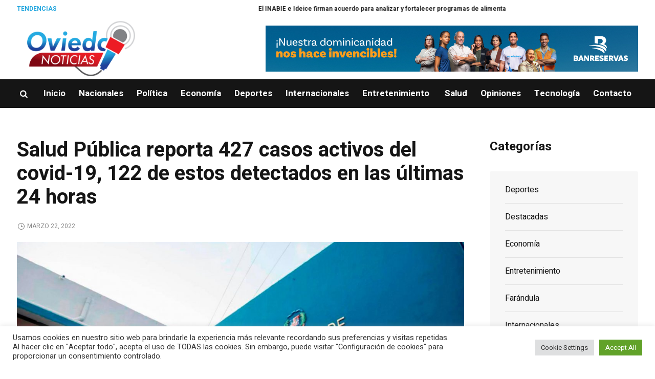

--- FILE ---
content_type: text/html; charset=UTF-8
request_url: https://oviedonoticias.com/salud-publica-reporta-427-casos-activos-del-covid-19-122-de-estos-detectados-en-las-ultimas-24-horas/
body_size: 19145
content:
<!DOCTYPE html>
<html lang="es" class="cmsmasters_html">
<head>
<meta charset="UTF-8" />
<meta name="viewport" content="width=device-width, initial-scale=1, maximum-scale=1" />
<meta name="format-detection" content="telephone=no" />
<link rel="profile" href="//gmpg.org/xfn/11" />
<link rel="pingback" href="https://oviedonoticias.com/xmlrpc.php" />
<meta name='robots' content='index, follow, max-image-preview:large, max-snippet:-1, max-video-preview:-1' />

	<!-- This site is optimized with the Yoast SEO plugin v23.5 - https://yoast.com/wordpress/plugins/seo/ -->
	<title>Salud Pública reporta 427 casos activos del covid-19, 122 de estos detectados en las últimas 24 horas - OviedoNoticias.com</title>
	<link rel="canonical" href="https://oviedonoticias.com/salud-publica-reporta-427-casos-activos-del-covid-19-122-de-estos-detectados-en-las-ultimas-24-horas/" />
	<meta property="og:locale" content="es_ES" />
	<meta property="og:type" content="article" />
	<meta property="og:title" content="Salud Pública reporta 427 casos activos del covid-19, 122 de estos detectados en las últimas 24 horas - OviedoNoticias.com" />
	<meta property="og:description" content="El ministerio de Salud Pública, reportó a través del boletín #733 que hay 427 casos activos del virus SARS CoV-2, de los cuales 122 fueron detectados en las últimas 24 horas tras procesar 4,702 de SARS-CoV-2 , sin defunción por la enfermedad. A través de su Dirección General de Epidemiología (DIGEPI), informó que la ocupación..." />
	<meta property="og:url" content="https://oviedonoticias.com/salud-publica-reporta-427-casos-activos-del-covid-19-122-de-estos-detectados-en-las-ultimas-24-horas/" />
	<meta property="og:site_name" content="OviedoNoticias.com" />
	<meta property="article:published_time" content="2022-03-22T14:58:28+00:00" />
	<meta property="og:image" content="https://oviedonoticias.com/wp-content/uploads/2022/03/Salud-Publica_0_0.jpg" />
	<meta property="og:image:width" content="1300" />
	<meta property="og:image:height" content="731" />
	<meta property="og:image:type" content="image/jpeg" />
	<meta name="author" content="Ricardo Oviedo" />
	<meta name="twitter:card" content="summary_large_image" />
	<meta name="twitter:label1" content="Escrito por" />
	<meta name="twitter:data1" content="Ricardo Oviedo" />
	<meta name="twitter:label2" content="Tiempo de lectura" />
	<meta name="twitter:data2" content="2 minutos" />
	<script type="application/ld+json" class="yoast-schema-graph">{"@context":"https://schema.org","@graph":[{"@type":"WebPage","@id":"https://oviedonoticias.com/salud-publica-reporta-427-casos-activos-del-covid-19-122-de-estos-detectados-en-las-ultimas-24-horas/","url":"https://oviedonoticias.com/salud-publica-reporta-427-casos-activos-del-covid-19-122-de-estos-detectados-en-las-ultimas-24-horas/","name":"Salud Pública reporta 427 casos activos del covid-19, 122 de estos detectados en las últimas 24 horas - OviedoNoticias.com","isPartOf":{"@id":"https://oviedonoticias.com/#website"},"primaryImageOfPage":{"@id":"https://oviedonoticias.com/salud-publica-reporta-427-casos-activos-del-covid-19-122-de-estos-detectados-en-las-ultimas-24-horas/#primaryimage"},"image":{"@id":"https://oviedonoticias.com/salud-publica-reporta-427-casos-activos-del-covid-19-122-de-estos-detectados-en-las-ultimas-24-horas/#primaryimage"},"thumbnailUrl":"https://oviedonoticias.com/wp-content/uploads/2022/03/Salud-Publica_0_0.jpg","datePublished":"2022-03-22T14:58:28+00:00","dateModified":"2022-03-22T14:58:28+00:00","author":{"@id":"https://oviedonoticias.com/#/schema/person/2183ea92dc794645f98be109354b5820"},"breadcrumb":{"@id":"https://oviedonoticias.com/salud-publica-reporta-427-casos-activos-del-covid-19-122-de-estos-detectados-en-las-ultimas-24-horas/#breadcrumb"},"inLanguage":"es","potentialAction":[{"@type":"ReadAction","target":["https://oviedonoticias.com/salud-publica-reporta-427-casos-activos-del-covid-19-122-de-estos-detectados-en-las-ultimas-24-horas/"]}]},{"@type":"ImageObject","inLanguage":"es","@id":"https://oviedonoticias.com/salud-publica-reporta-427-casos-activos-del-covid-19-122-de-estos-detectados-en-las-ultimas-24-horas/#primaryimage","url":"https://oviedonoticias.com/wp-content/uploads/2022/03/Salud-Publica_0_0.jpg","contentUrl":"https://oviedonoticias.com/wp-content/uploads/2022/03/Salud-Publica_0_0.jpg","width":1300,"height":731},{"@type":"BreadcrumbList","@id":"https://oviedonoticias.com/salud-publica-reporta-427-casos-activos-del-covid-19-122-de-estos-detectados-en-las-ultimas-24-horas/#breadcrumb","itemListElement":[{"@type":"ListItem","position":1,"name":"Inicio","item":"https://oviedonoticias.com/"},{"@type":"ListItem","position":2,"name":"Salud Pública reporta 427 casos activos del covid-19, 122 de estos detectados en las últimas 24 horas"}]},{"@type":"WebSite","@id":"https://oviedonoticias.com/#website","url":"https://oviedonoticias.com/","name":"OviedoNoticias.com","description":"","potentialAction":[{"@type":"SearchAction","target":{"@type":"EntryPoint","urlTemplate":"https://oviedonoticias.com/?s={search_term_string}"},"query-input":{"@type":"PropertyValueSpecification","valueRequired":true,"valueName":"search_term_string"}}],"inLanguage":"es"},{"@type":"Person","@id":"https://oviedonoticias.com/#/schema/person/2183ea92dc794645f98be109354b5820","name":"Ricardo Oviedo","url":"https://oviedonoticias.com/author/roviedo/"}]}</script>
	<!-- / Yoast SEO plugin. -->


<link rel='dns-prefetch' href='//fonts.googleapis.com' />
<link rel="alternate" type="application/rss+xml" title="OviedoNoticias.com &raquo; Feed" href="https://oviedonoticias.com/feed/" />
<link rel="alternate" type="application/rss+xml" title="OviedoNoticias.com &raquo; Feed de los comentarios" href="https://oviedonoticias.com/comments/feed/" />
<link rel="alternate" type="application/rss+xml" title="OviedoNoticias.com &raquo; Comentario Salud Pública reporta 427 casos activos del covid-19, 122 de estos detectados en las últimas 24 horas del feed" href="https://oviedonoticias.com/salud-publica-reporta-427-casos-activos-del-covid-19-122-de-estos-detectados-en-las-ultimas-24-horas/feed/" />
<link rel="alternate" title="oEmbed (JSON)" type="application/json+oembed" href="https://oviedonoticias.com/wp-json/oembed/1.0/embed?url=https%3A%2F%2Foviedonoticias.com%2Fsalud-publica-reporta-427-casos-activos-del-covid-19-122-de-estos-detectados-en-las-ultimas-24-horas%2F" />
<link rel="alternate" title="oEmbed (XML)" type="text/xml+oembed" href="https://oviedonoticias.com/wp-json/oembed/1.0/embed?url=https%3A%2F%2Foviedonoticias.com%2Fsalud-publica-reporta-427-casos-activos-del-covid-19-122-de-estos-detectados-en-las-ultimas-24-horas%2F&#038;format=xml" />
<style id='wp-img-auto-sizes-contain-inline-css' type='text/css'>
img:is([sizes=auto i],[sizes^="auto," i]){contain-intrinsic-size:3000px 1500px}
/*# sourceURL=wp-img-auto-sizes-contain-inline-css */
</style>
<style id='wp-emoji-styles-inline-css' type='text/css'>

	img.wp-smiley, img.emoji {
		display: inline !important;
		border: none !important;
		box-shadow: none !important;
		height: 1em !important;
		width: 1em !important;
		margin: 0 0.07em !important;
		vertical-align: -0.1em !important;
		background: none !important;
		padding: 0 !important;
	}
/*# sourceURL=wp-emoji-styles-inline-css */
</style>
<style id='wp-block-library-inline-css' type='text/css'>
:root{--wp-block-synced-color:#7a00df;--wp-block-synced-color--rgb:122,0,223;--wp-bound-block-color:var(--wp-block-synced-color);--wp-editor-canvas-background:#ddd;--wp-admin-theme-color:#007cba;--wp-admin-theme-color--rgb:0,124,186;--wp-admin-theme-color-darker-10:#006ba1;--wp-admin-theme-color-darker-10--rgb:0,107,160.5;--wp-admin-theme-color-darker-20:#005a87;--wp-admin-theme-color-darker-20--rgb:0,90,135;--wp-admin-border-width-focus:2px}@media (min-resolution:192dpi){:root{--wp-admin-border-width-focus:1.5px}}.wp-element-button{cursor:pointer}:root .has-very-light-gray-background-color{background-color:#eee}:root .has-very-dark-gray-background-color{background-color:#313131}:root .has-very-light-gray-color{color:#eee}:root .has-very-dark-gray-color{color:#313131}:root .has-vivid-green-cyan-to-vivid-cyan-blue-gradient-background{background:linear-gradient(135deg,#00d084,#0693e3)}:root .has-purple-crush-gradient-background{background:linear-gradient(135deg,#34e2e4,#4721fb 50%,#ab1dfe)}:root .has-hazy-dawn-gradient-background{background:linear-gradient(135deg,#faaca8,#dad0ec)}:root .has-subdued-olive-gradient-background{background:linear-gradient(135deg,#fafae1,#67a671)}:root .has-atomic-cream-gradient-background{background:linear-gradient(135deg,#fdd79a,#004a59)}:root .has-nightshade-gradient-background{background:linear-gradient(135deg,#330968,#31cdcf)}:root .has-midnight-gradient-background{background:linear-gradient(135deg,#020381,#2874fc)}:root{--wp--preset--font-size--normal:16px;--wp--preset--font-size--huge:42px}.has-regular-font-size{font-size:1em}.has-larger-font-size{font-size:2.625em}.has-normal-font-size{font-size:var(--wp--preset--font-size--normal)}.has-huge-font-size{font-size:var(--wp--preset--font-size--huge)}.has-text-align-center{text-align:center}.has-text-align-left{text-align:left}.has-text-align-right{text-align:right}.has-fit-text{white-space:nowrap!important}#end-resizable-editor-section{display:none}.aligncenter{clear:both}.items-justified-left{justify-content:flex-start}.items-justified-center{justify-content:center}.items-justified-right{justify-content:flex-end}.items-justified-space-between{justify-content:space-between}.screen-reader-text{border:0;clip-path:inset(50%);height:1px;margin:-1px;overflow:hidden;padding:0;position:absolute;width:1px;word-wrap:normal!important}.screen-reader-text:focus{background-color:#ddd;clip-path:none;color:#444;display:block;font-size:1em;height:auto;left:5px;line-height:normal;padding:15px 23px 14px;text-decoration:none;top:5px;width:auto;z-index:100000}html :where(.has-border-color){border-style:solid}html :where([style*=border-top-color]){border-top-style:solid}html :where([style*=border-right-color]){border-right-style:solid}html :where([style*=border-bottom-color]){border-bottom-style:solid}html :where([style*=border-left-color]){border-left-style:solid}html :where([style*=border-width]){border-style:solid}html :where([style*=border-top-width]){border-top-style:solid}html :where([style*=border-right-width]){border-right-style:solid}html :where([style*=border-bottom-width]){border-bottom-style:solid}html :where([style*=border-left-width]){border-left-style:solid}html :where(img[class*=wp-image-]){height:auto;max-width:100%}:where(figure){margin:0 0 1em}html :where(.is-position-sticky){--wp-admin--admin-bar--position-offset:var(--wp-admin--admin-bar--height,0px)}@media screen and (max-width:600px){html :where(.is-position-sticky){--wp-admin--admin-bar--position-offset:0px}}

/*# sourceURL=wp-block-library-inline-css */
</style><style id='global-styles-inline-css' type='text/css'>
:root{--wp--preset--aspect-ratio--square: 1;--wp--preset--aspect-ratio--4-3: 4/3;--wp--preset--aspect-ratio--3-4: 3/4;--wp--preset--aspect-ratio--3-2: 3/2;--wp--preset--aspect-ratio--2-3: 2/3;--wp--preset--aspect-ratio--16-9: 16/9;--wp--preset--aspect-ratio--9-16: 9/16;--wp--preset--color--black: #000000;--wp--preset--color--cyan-bluish-gray: #abb8c3;--wp--preset--color--white: #ffffff;--wp--preset--color--pale-pink: #f78da7;--wp--preset--color--vivid-red: #cf2e2e;--wp--preset--color--luminous-vivid-orange: #ff6900;--wp--preset--color--luminous-vivid-amber: #fcb900;--wp--preset--color--light-green-cyan: #7bdcb5;--wp--preset--color--vivid-green-cyan: #00d084;--wp--preset--color--pale-cyan-blue: #8ed1fc;--wp--preset--color--vivid-cyan-blue: #0693e3;--wp--preset--color--vivid-purple: #9b51e0;--wp--preset--color--color-1: #565656;--wp--preset--color--color-2: #e12b2b;--wp--preset--color--color-3: #878787;--wp--preset--color--color-4: #151515;--wp--preset--color--color-5: #ffffff;--wp--preset--color--color-6: #f7f7f7;--wp--preset--color--color-7: #e3e3e3;--wp--preset--color--color-8: #e4e4e4;--wp--preset--gradient--vivid-cyan-blue-to-vivid-purple: linear-gradient(135deg,rgb(6,147,227) 0%,rgb(155,81,224) 100%);--wp--preset--gradient--light-green-cyan-to-vivid-green-cyan: linear-gradient(135deg,rgb(122,220,180) 0%,rgb(0,208,130) 100%);--wp--preset--gradient--luminous-vivid-amber-to-luminous-vivid-orange: linear-gradient(135deg,rgb(252,185,0) 0%,rgb(255,105,0) 100%);--wp--preset--gradient--luminous-vivid-orange-to-vivid-red: linear-gradient(135deg,rgb(255,105,0) 0%,rgb(207,46,46) 100%);--wp--preset--gradient--very-light-gray-to-cyan-bluish-gray: linear-gradient(135deg,rgb(238,238,238) 0%,rgb(169,184,195) 100%);--wp--preset--gradient--cool-to-warm-spectrum: linear-gradient(135deg,rgb(74,234,220) 0%,rgb(151,120,209) 20%,rgb(207,42,186) 40%,rgb(238,44,130) 60%,rgb(251,105,98) 80%,rgb(254,248,76) 100%);--wp--preset--gradient--blush-light-purple: linear-gradient(135deg,rgb(255,206,236) 0%,rgb(152,150,240) 100%);--wp--preset--gradient--blush-bordeaux: linear-gradient(135deg,rgb(254,205,165) 0%,rgb(254,45,45) 50%,rgb(107,0,62) 100%);--wp--preset--gradient--luminous-dusk: linear-gradient(135deg,rgb(255,203,112) 0%,rgb(199,81,192) 50%,rgb(65,88,208) 100%);--wp--preset--gradient--pale-ocean: linear-gradient(135deg,rgb(255,245,203) 0%,rgb(182,227,212) 50%,rgb(51,167,181) 100%);--wp--preset--gradient--electric-grass: linear-gradient(135deg,rgb(202,248,128) 0%,rgb(113,206,126) 100%);--wp--preset--gradient--midnight: linear-gradient(135deg,rgb(2,3,129) 0%,rgb(40,116,252) 100%);--wp--preset--font-size--small: 13px;--wp--preset--font-size--medium: 20px;--wp--preset--font-size--large: 36px;--wp--preset--font-size--x-large: 42px;--wp--preset--spacing--20: 0.44rem;--wp--preset--spacing--30: 0.67rem;--wp--preset--spacing--40: 1rem;--wp--preset--spacing--50: 1.5rem;--wp--preset--spacing--60: 2.25rem;--wp--preset--spacing--70: 3.38rem;--wp--preset--spacing--80: 5.06rem;--wp--preset--shadow--natural: 6px 6px 9px rgba(0, 0, 0, 0.2);--wp--preset--shadow--deep: 12px 12px 50px rgba(0, 0, 0, 0.4);--wp--preset--shadow--sharp: 6px 6px 0px rgba(0, 0, 0, 0.2);--wp--preset--shadow--outlined: 6px 6px 0px -3px rgb(255, 255, 255), 6px 6px rgb(0, 0, 0);--wp--preset--shadow--crisp: 6px 6px 0px rgb(0, 0, 0);}:where(.is-layout-flex){gap: 0.5em;}:where(.is-layout-grid){gap: 0.5em;}body .is-layout-flex{display: flex;}.is-layout-flex{flex-wrap: wrap;align-items: center;}.is-layout-flex > :is(*, div){margin: 0;}body .is-layout-grid{display: grid;}.is-layout-grid > :is(*, div){margin: 0;}:where(.wp-block-columns.is-layout-flex){gap: 2em;}:where(.wp-block-columns.is-layout-grid){gap: 2em;}:where(.wp-block-post-template.is-layout-flex){gap: 1.25em;}:where(.wp-block-post-template.is-layout-grid){gap: 1.25em;}.has-black-color{color: var(--wp--preset--color--black) !important;}.has-cyan-bluish-gray-color{color: var(--wp--preset--color--cyan-bluish-gray) !important;}.has-white-color{color: var(--wp--preset--color--white) !important;}.has-pale-pink-color{color: var(--wp--preset--color--pale-pink) !important;}.has-vivid-red-color{color: var(--wp--preset--color--vivid-red) !important;}.has-luminous-vivid-orange-color{color: var(--wp--preset--color--luminous-vivid-orange) !important;}.has-luminous-vivid-amber-color{color: var(--wp--preset--color--luminous-vivid-amber) !important;}.has-light-green-cyan-color{color: var(--wp--preset--color--light-green-cyan) !important;}.has-vivid-green-cyan-color{color: var(--wp--preset--color--vivid-green-cyan) !important;}.has-pale-cyan-blue-color{color: var(--wp--preset--color--pale-cyan-blue) !important;}.has-vivid-cyan-blue-color{color: var(--wp--preset--color--vivid-cyan-blue) !important;}.has-vivid-purple-color{color: var(--wp--preset--color--vivid-purple) !important;}.has-black-background-color{background-color: var(--wp--preset--color--black) !important;}.has-cyan-bluish-gray-background-color{background-color: var(--wp--preset--color--cyan-bluish-gray) !important;}.has-white-background-color{background-color: var(--wp--preset--color--white) !important;}.has-pale-pink-background-color{background-color: var(--wp--preset--color--pale-pink) !important;}.has-vivid-red-background-color{background-color: var(--wp--preset--color--vivid-red) !important;}.has-luminous-vivid-orange-background-color{background-color: var(--wp--preset--color--luminous-vivid-orange) !important;}.has-luminous-vivid-amber-background-color{background-color: var(--wp--preset--color--luminous-vivid-amber) !important;}.has-light-green-cyan-background-color{background-color: var(--wp--preset--color--light-green-cyan) !important;}.has-vivid-green-cyan-background-color{background-color: var(--wp--preset--color--vivid-green-cyan) !important;}.has-pale-cyan-blue-background-color{background-color: var(--wp--preset--color--pale-cyan-blue) !important;}.has-vivid-cyan-blue-background-color{background-color: var(--wp--preset--color--vivid-cyan-blue) !important;}.has-vivid-purple-background-color{background-color: var(--wp--preset--color--vivid-purple) !important;}.has-black-border-color{border-color: var(--wp--preset--color--black) !important;}.has-cyan-bluish-gray-border-color{border-color: var(--wp--preset--color--cyan-bluish-gray) !important;}.has-white-border-color{border-color: var(--wp--preset--color--white) !important;}.has-pale-pink-border-color{border-color: var(--wp--preset--color--pale-pink) !important;}.has-vivid-red-border-color{border-color: var(--wp--preset--color--vivid-red) !important;}.has-luminous-vivid-orange-border-color{border-color: var(--wp--preset--color--luminous-vivid-orange) !important;}.has-luminous-vivid-amber-border-color{border-color: var(--wp--preset--color--luminous-vivid-amber) !important;}.has-light-green-cyan-border-color{border-color: var(--wp--preset--color--light-green-cyan) !important;}.has-vivid-green-cyan-border-color{border-color: var(--wp--preset--color--vivid-green-cyan) !important;}.has-pale-cyan-blue-border-color{border-color: var(--wp--preset--color--pale-cyan-blue) !important;}.has-vivid-cyan-blue-border-color{border-color: var(--wp--preset--color--vivid-cyan-blue) !important;}.has-vivid-purple-border-color{border-color: var(--wp--preset--color--vivid-purple) !important;}.has-vivid-cyan-blue-to-vivid-purple-gradient-background{background: var(--wp--preset--gradient--vivid-cyan-blue-to-vivid-purple) !important;}.has-light-green-cyan-to-vivid-green-cyan-gradient-background{background: var(--wp--preset--gradient--light-green-cyan-to-vivid-green-cyan) !important;}.has-luminous-vivid-amber-to-luminous-vivid-orange-gradient-background{background: var(--wp--preset--gradient--luminous-vivid-amber-to-luminous-vivid-orange) !important;}.has-luminous-vivid-orange-to-vivid-red-gradient-background{background: var(--wp--preset--gradient--luminous-vivid-orange-to-vivid-red) !important;}.has-very-light-gray-to-cyan-bluish-gray-gradient-background{background: var(--wp--preset--gradient--very-light-gray-to-cyan-bluish-gray) !important;}.has-cool-to-warm-spectrum-gradient-background{background: var(--wp--preset--gradient--cool-to-warm-spectrum) !important;}.has-blush-light-purple-gradient-background{background: var(--wp--preset--gradient--blush-light-purple) !important;}.has-blush-bordeaux-gradient-background{background: var(--wp--preset--gradient--blush-bordeaux) !important;}.has-luminous-dusk-gradient-background{background: var(--wp--preset--gradient--luminous-dusk) !important;}.has-pale-ocean-gradient-background{background: var(--wp--preset--gradient--pale-ocean) !important;}.has-electric-grass-gradient-background{background: var(--wp--preset--gradient--electric-grass) !important;}.has-midnight-gradient-background{background: var(--wp--preset--gradient--midnight) !important;}.has-small-font-size{font-size: var(--wp--preset--font-size--small) !important;}.has-medium-font-size{font-size: var(--wp--preset--font-size--medium) !important;}.has-large-font-size{font-size: var(--wp--preset--font-size--large) !important;}.has-x-large-font-size{font-size: var(--wp--preset--font-size--x-large) !important;}
/*# sourceURL=global-styles-inline-css */
</style>

<style id='classic-theme-styles-inline-css' type='text/css'>
/*! This file is auto-generated */
.wp-block-button__link{color:#fff;background-color:#32373c;border-radius:9999px;box-shadow:none;text-decoration:none;padding:calc(.667em + 2px) calc(1.333em + 2px);font-size:1.125em}.wp-block-file__button{background:#32373c;color:#fff;text-decoration:none}
/*# sourceURL=/wp-includes/css/classic-themes.min.css */
</style>
<link rel='stylesheet' id='fontawesome-five-css-css' href='https://oviedonoticias.com/wp-content/plugins/accesspress-social-counter/css/fontawesome-all.css?ver=1.9.2' type='text/css' media='all' />
<link rel='stylesheet' id='apsc-frontend-css-css' href='https://oviedonoticias.com/wp-content/plugins/accesspress-social-counter/css/frontend.css?ver=1.9.2' type='text/css' media='all' />
<link rel='stylesheet' id='contact-form-7-css' href='https://oviedonoticias.com/wp-content/plugins/contact-form-7/includes/css/styles.css?ver=5.9.8' type='text/css' media='all' />
<link rel='stylesheet' id='cookie-law-info-css' href='https://oviedonoticias.com/wp-content/plugins/cookie-law-info/legacy/public/css/cookie-law-info-public.css?ver=3.3.9.1' type='text/css' media='all' />
<link rel='stylesheet' id='cookie-law-info-gdpr-css' href='https://oviedonoticias.com/wp-content/plugins/cookie-law-info/legacy/public/css/cookie-law-info-gdpr.css?ver=3.3.9.1' type='text/css' media='all' />
<link rel='stylesheet' id='trp-language-switcher-style-css' href='https://oviedonoticias.com/wp-content/plugins/translatepress-multilingual/assets/css/trp-language-switcher.css?ver=3.0.6' type='text/css' media='all' />
<link rel='stylesheet' id='magazilla-theme-style-css' href='https://oviedonoticias.com/wp-content/themes/magazilla/style.css?ver=1.0.0' type='text/css' media='screen, print' />
<link rel='stylesheet' id='magazilla-style-css' href='https://oviedonoticias.com/wp-content/themes/magazilla/theme-framework/theme-style/css/style.css?ver=1.0.0' type='text/css' media='screen, print' />
<style id='magazilla-style-inline-css' type='text/css'>

	.header_mid .header_mid_inner .logo_wrap {
		width : 251px;
	}

	.header_mid_inner .logo img.logo_retina {
		width : 150px;
	}


		.headline_aligner, 
		.cmsmasters_breadcrumbs_aligner {
			min-height:95px;
		}
		

	.header_top {
		height : 35px;
	}
	
	.header_mid {
		height : 120px;
	}
	
	.header_bot {
		height : 56px;
	}
	
	#page.cmsmasters_heading_after_header #middle, 
	#page.cmsmasters_heading_under_header #middle .headline .headline_outer {
		padding-top : 120px;
	}
	
	#page.cmsmasters_heading_after_header.enable_header_top #middle, 
	#page.cmsmasters_heading_under_header.enable_header_top #middle .headline .headline_outer {
		padding-top : 155px;
	}
	
	#page.cmsmasters_heading_after_header.enable_header_bottom #middle, 
	#page.cmsmasters_heading_under_header.enable_header_bottom #middle .headline .headline_outer {
		padding-top : 176px;
	}
	
	#page.cmsmasters_heading_after_header.enable_header_top.enable_header_bottom #middle, 
	#page.cmsmasters_heading_under_header.enable_header_top.enable_header_bottom #middle .headline .headline_outer {
		padding-top : 211px;
	}
	
	@media only screen and (max-width: 1024px) {
		.header_top,
		.header_mid,
		.header_bot {
			height : auto;
		}
		
		.header_mid .header_mid_inner_cont > div {
			height : 120px;
			max-height : 65px;
		}
		
		.header_bot .header_bot_inner_cont > div {
			height : 56px;
		}
		
		#page.cmsmasters_heading_after_header #middle, 
		#page.cmsmasters_heading_under_header #middle .headline .headline_outer, 
		#page.cmsmasters_heading_after_header.enable_header_top #middle, 
		#page.cmsmasters_heading_under_header.enable_header_top #middle .headline .headline_outer, 
		#page.cmsmasters_heading_after_header.enable_header_bottom #middle, 
		#page.cmsmasters_heading_under_header.enable_header_bottom #middle .headline .headline_outer, 
		#page.cmsmasters_heading_after_header.enable_header_top.enable_header_bottom #middle, 
		#page.cmsmasters_heading_under_header.enable_header_top.enable_header_bottom #middle .headline .headline_outer {
			padding-top : 0 !important;
		}
	}
	
	@media only screen and (max-width: 768px) {
		.header_mid .header_mid_inner_cont > div, 
		.header_bot .header_bot_inner_cont > div {
			height:auto;
		}
	}

/*# sourceURL=magazilla-style-inline-css */
</style>
<link rel='stylesheet' id='magazilla-adaptive-css' href='https://oviedonoticias.com/wp-content/themes/magazilla/theme-framework/theme-style/css/adaptive.css?ver=1.0.0' type='text/css' media='screen, print' />
<link rel='stylesheet' id='magazilla-retina-css' href='https://oviedonoticias.com/wp-content/themes/magazilla/theme-framework/theme-style/css/retina.css?ver=1.0.0' type='text/css' media='screen' />
<link rel='stylesheet' id='magazilla-icons-css' href='https://oviedonoticias.com/wp-content/themes/magazilla/css/fontello.css?ver=1.0.0' type='text/css' media='screen' />
<link rel='stylesheet' id='magazilla-icons-custom-css' href='https://oviedonoticias.com/wp-content/themes/magazilla/theme-vars/theme-style/css/fontello-custom.css?ver=1.0.0' type='text/css' media='screen' />
<link rel='stylesheet' id='animate-css' href='https://oviedonoticias.com/wp-content/themes/magazilla/css/animate.css?ver=1.0.0' type='text/css' media='screen' />
<link rel='stylesheet' id='ilightbox-css' href='https://oviedonoticias.com/wp-content/themes/magazilla/css/ilightbox.css?ver=2.2.0' type='text/css' media='screen' />
<link rel='stylesheet' id='ilightbox-skin-dark-css' href='https://oviedonoticias.com/wp-content/themes/magazilla/css/ilightbox-skins/dark-skin.css?ver=2.2.0' type='text/css' media='screen' />
<link rel='stylesheet' id='magazilla-fonts-schemes-css' href='https://oviedonoticias.com/wp-content/uploads/cmsmasters_styles/magazilla.css?ver=1.0.0' type='text/css' media='screen' />
<link rel='stylesheet' id='google-fonts-css' href='//fonts.googleapis.com/css?family=Heebo%3A100%2C300%2C400%2C500%2C700%2C800%2C900&#038;ver=6.9' type='text/css' media='all' />
<link rel='stylesheet' id='magazilla-gutenberg-frontend-style-css' href='https://oviedonoticias.com/wp-content/themes/magazilla/gutenberg/cmsmasters-framework/theme-style/css/frontend-style.css?ver=1.0.0' type='text/css' media='screen' />
<link rel='stylesheet' id='wp-block-paragraph-css' href='https://oviedonoticias.com/wp-includes/blocks/paragraph/style.min.css?ver=6.9' type='text/css' media='all' />
<script type="text/javascript" src="https://oviedonoticias.com/wp-includes/js/jquery/jquery.min.js?ver=3.7.1" id="jquery-core-js"></script>
<script type="text/javascript" src="https://oviedonoticias.com/wp-includes/js/jquery/jquery-migrate.min.js?ver=3.4.1" id="jquery-migrate-js"></script>
<script type="text/javascript" id="cookie-law-info-js-extra">
/* <![CDATA[ */
var Cli_Data = {"nn_cookie_ids":[],"cookielist":[],"non_necessary_cookies":[],"ccpaEnabled":"","ccpaRegionBased":"","ccpaBarEnabled":"","strictlyEnabled":["necessary","obligatoire"],"ccpaType":"gdpr","js_blocking":"1","custom_integration":"","triggerDomRefresh":"","secure_cookies":""};
var cli_cookiebar_settings = {"animate_speed_hide":"500","animate_speed_show":"500","background":"#FFF","border":"#b1a6a6c2","border_on":"","button_1_button_colour":"#61a229","button_1_button_hover":"#4e8221","button_1_link_colour":"#fff","button_1_as_button":"1","button_1_new_win":"","button_2_button_colour":"#333","button_2_button_hover":"#292929","button_2_link_colour":"#444","button_2_as_button":"","button_2_hidebar":"","button_3_button_colour":"#dedfe0","button_3_button_hover":"#b2b2b3","button_3_link_colour":"#333333","button_3_as_button":"1","button_3_new_win":"","button_4_button_colour":"#dedfe0","button_4_button_hover":"#b2b2b3","button_4_link_colour":"#333333","button_4_as_button":"1","button_7_button_colour":"#61a229","button_7_button_hover":"#4e8221","button_7_link_colour":"#fff","button_7_as_button":"1","button_7_new_win":"","font_family":"inherit","header_fix":"","notify_animate_hide":"1","notify_animate_show":"","notify_div_id":"#cookie-law-info-bar","notify_position_horizontal":"right","notify_position_vertical":"bottom","scroll_close":"","scroll_close_reload":"","accept_close_reload":"","reject_close_reload":"","showagain_tab":"","showagain_background":"#fff","showagain_border":"#000","showagain_div_id":"#cookie-law-info-again","showagain_x_position":"100px","text":"#333333","show_once_yn":"","show_once":"10000","logging_on":"","as_popup":"","popup_overlay":"1","bar_heading_text":"","cookie_bar_as":"banner","popup_showagain_position":"bottom-right","widget_position":"left"};
var log_object = {"ajax_url":"https://oviedonoticias.com/wp-admin/admin-ajax.php"};
//# sourceURL=cookie-law-info-js-extra
/* ]]> */
</script>
<script type="text/javascript" src="https://oviedonoticias.com/wp-content/plugins/cookie-law-info/legacy/public/js/cookie-law-info-public.js?ver=3.3.9.1" id="cookie-law-info-js"></script>
<script type="text/javascript" src="https://oviedonoticias.com/wp-content/themes/magazilla/js/debounced-resize.min.js?ver=1.0.0" id="debounced-resize-js"></script>
<script type="text/javascript" src="https://oviedonoticias.com/wp-content/themes/magazilla/js/modernizr.min.js?ver=1.0.0" id="modernizr-js"></script>
<script type="text/javascript" src="https://oviedonoticias.com/wp-content/themes/magazilla/js/respond.min.js?ver=1.0.0" id="respond-js"></script>
<script type="text/javascript" src="https://oviedonoticias.com/wp-content/themes/magazilla/js/jquery.iLightBox.min.js?ver=2.2.0" id="iLightBox-js"></script>
<link rel="https://api.w.org/" href="https://oviedonoticias.com/wp-json/" /><link rel="alternate" title="JSON" type="application/json" href="https://oviedonoticias.com/wp-json/wp/v2/posts/17207" /><link rel="EditURI" type="application/rsd+xml" title="RSD" href="https://oviedonoticias.com/xmlrpc.php?rsd" />
<meta name="generator" content="WordPress 6.9" />
<link rel='shortlink' href='https://oviedonoticias.com/?p=17207' />
<link rel="alternate" hreflang="es-ES" href="https://oviedonoticias.com/salud-publica-reporta-427-casos-activos-del-covid-19-122-de-estos-detectados-en-las-ultimas-24-horas/"/>
<link rel="alternate" hreflang="es" href="https://oviedonoticias.com/salud-publica-reporta-427-casos-activos-del-covid-19-122-de-estos-detectados-en-las-ultimas-24-horas/"/>
<link rel="icon" href="https://oviedonoticias.com/wp-content/uploads/2022/03/cropped-LOGO-01-e1647364946615-32x32.jpg" sizes="32x32" />
<link rel="icon" href="https://oviedonoticias.com/wp-content/uploads/2022/03/cropped-LOGO-01-e1647364946615-192x192.jpg" sizes="192x192" />
<link rel="apple-touch-icon" href="https://oviedonoticias.com/wp-content/uploads/2022/03/cropped-LOGO-01-e1647364946615-180x180.jpg" />
<meta name="msapplication-TileImage" content="https://oviedonoticias.com/wp-content/uploads/2022/03/cropped-LOGO-01-e1647364946615-270x270.jpg" />
		<style type="text/css" id="wp-custom-css">
			.cmsmasters_archive_item_type {
    display: none;
}
.cmsmasters_post_masonry .cmsmasters_post_header .cmsmasters_post_title {
    margin: 0;
    -ms-word-wrap: break-word;
    word-wrap: break-word;
    display: -webkit-box;
    -webkit-line-clamp: 2;
    -webkit-box-orient: vertical;
    overflow: hidden;
    text-overflow: ellipsis;
}		</style>
		<link rel='stylesheet' id='cookie-law-info-table-css' href='https://oviedonoticias.com/wp-content/plugins/cookie-law-info/legacy/public/css/cookie-law-info-table.css?ver=3.3.9.1' type='text/css' media='all' />
</head>
<body class="wp-singular post-template-default single single-post postid-17207 single-format-standard wp-theme-magazilla translatepress-es_ES">

<div class="cmsmasters_header_search_form">
			<span class="cmsmasters_header_search_form_close cmsmasters_theme_icon_cancel"></span><form method="get" action="https://oviedonoticias.com/">
			<div class="cmsmasters_header_search_form_field">
				<button type="submit" class="cmsmasters_theme_icon_search"></button>
				<input type="search" name="s" placeholder="Buscar" value="" />
			</div>
		</form></div>
<!-- Start Page -->
<div id="page" class="cmsmasters_content_composer chrome_only cmsmasters_liquid enable_header_top enable_header_bottom enable_header_right cmsmasters_heading_under_header hfeed site">

<!--  Start Main  -->
<div id="main">

<!--  Start Header  -->
<header id="header">
	<div class="header_top" data-height="35"><div class="header_top_outer"><div class="header_top_inner"><div class="header_top_inner_cont"><div class="header_top_right"><div class="top_nav_wrap"><a class="responsive_top_nav cmsmasters_theme_icon_resp_nav" href="javascript:void(0)"></a><nav></nav></div></div><div class="header_top_left"><div class="meta_wrap"><div class='cmsmasters_roll_titles_wrap clear clearfix'>
			<div class='cmsmasters_roll_titles_inner'><div class='cmsmasters_roll_titles_info'>
<h4 class='cmsmasters_roll_titles_info_title'>Tendencias</h4>
</div>
<div class="cmsmasters_roll_titles_slider_wrap">
<div id="cmsmasters_roll_marquee_697ac0ae84b0d" class="cmsmasters_roll_marquee">
<!-- Start Standard Article  -->

<article class="cmsmasters_roll_titles_post post-35103 post type-post status-publish format-standard has-post-thumbnail hentry category-destacadas category-nacionales">
	<h4 class="cmsmasters_slider_post_title entry-title"><a title="El INABIE e Ideice firman acuerdo para analizar y fortalecer programas de alimentación y salud escolar" href="https://oviedonoticias.com/el-inabie-e-ideice-firman-acuerdo-para-analizar-y-fortalecer-programas-de-alimentacion-y-salud-escolar/">El INABIE e Ideice firman acuerdo para analizar y fortalecer programas de alimentación y salud escolar</a></h4></article>
<!-- Finish Standard Article  -->


<!-- Start Standard Article  -->

<article class="cmsmasters_roll_titles_post post-35099 post type-post status-publish format-standard has-post-thumbnail hentry category-destacadas category-entretenimiento category-farandula category-nacionales category-radio-tv">
	<h4 class="cmsmasters_slider_post_title entry-title"><a title="Miss Universo y Giannina Azar destacan el autismo en desfile de moda en Santo Domingo" href="https://oviedonoticias.com/miss-universo-y-giannina-azar-destacan-el-autismo-en-desfile-de-moda-en-santo-domingo/">Miss Universo y Giannina Azar destacan el autismo en desfile de moda en Santo Domingo</a></h4></article>
<!-- Finish Standard Article  -->


<!-- Start Standard Article  -->

<article class="cmsmasters_roll_titles_post post-35095 post type-post status-publish format-standard has-post-thumbnail hentry category-destacadas category-nacionales tag-david-collado tag-mitur">
	<h4 class="cmsmasters_slider_post_title entry-title"><a title="Ministro Collado inaugura reconstruido parque Duarte y su entorno en Samaná" href="https://oviedonoticias.com/ministro-collado-inaugura-reconstruido-parque-duarte-y-su-entorno-en-samana/">Ministro Collado inaugura reconstruido parque Duarte y su entorno en Samaná</a></h4></article>
<!-- Finish Standard Article  -->


<!-- Start Standard Article  -->

<article class="cmsmasters_roll_titles_post post-35091 post type-post status-publish format-standard has-post-thumbnail hentry category-deportes category-destacadas category-nacionales">
	<h4 class="cmsmasters_slider_post_title entry-title"><a title="Aaron Judge regresa a la portada de MLB The Show 26" href="https://oviedonoticias.com/aaron-judge-regresa-a-la-portada-de-mlb-the-show-26/">Aaron Judge regresa a la portada de MLB The Show 26</a></h4></article>
<!-- Finish Standard Article  -->


<!-- Start Standard Article  -->

<article class="cmsmasters_roll_titles_post post-35087 post type-post status-publish format-standard has-post-thumbnail hentry category-destacadas category-nacionales category-salud tag-senasa">
	<h4 class="cmsmasters_slider_post_title entry-title"><a title="SeNaSa cierra 2025 con balance positivo preliminar de RD$1,034 millones" href="https://oviedonoticias.com/senasa-cierra-2025-con-balance-positivo-preliminar-de-rd1034-millones/">SeNaSa cierra 2025 con balance positivo preliminar de RD$1,034 millones</a></h4></article>
<!-- Finish Standard Article  -->


<!-- Start Standard Article  -->

<article class="cmsmasters_roll_titles_post post-35083 post type-post status-publish format-standard has-post-thumbnail hentry category-destacadas category-nacionales category-tecnologia">
	<h4 class="cmsmasters_slider_post_title entry-title"><a title="Fiscales de EE.UU. exigen a X medidas contra imágenes sexualizadas de su chatbot Grok" href="https://oviedonoticias.com/fiscales-de-ee-uu-exigen-a-x-medidas-contra-imagenes-sexualizadas-de-su-chatbot-grok/">Fiscales de EE.UU. exigen a X medidas contra imágenes sexualizadas de su chatbot Grok</a></h4></article>
<!-- Finish Standard Article  -->


<!-- Start Standard Article  -->

<article class="cmsmasters_roll_titles_post post-35080 post type-post status-publish format-standard has-post-thumbnail hentry category-destacadas category-nacionales">
	<h4 class="cmsmasters_slider_post_title entry-title"><a title="CAASD reitera drenado de línea de 36 pulgadas, en la avenida General Gregorio Luperón" href="https://oviedonoticias.com/caasd-reitera-drenado-de-linea-de-36-pulgadas-en-la-avenida-general-gregorio-luperon/">CAASD reitera drenado de línea de 36 pulgadas, en la avenida General Gregorio Luperón</a></h4></article>
<!-- Finish Standard Article  -->


<!-- Start Standard Article  -->

<article class="cmsmasters_roll_titles_post post-35074 post type-post status-publish format-standard has-post-thumbnail hentry category-destacadas category-nacionales category-politica">
	<h4 class="cmsmasters_slider_post_title entry-title"><a title="PRM define ruta de reestructuración de nuevas autoridades en Santo Domingo Norte con encuentro del liderazgo nacional y municipal" href="https://oviedonoticias.com/prm-define-ruta-de-reestructuracion-de-nuevas-autoridades-en-santo-domingo-norte-con-encuentro-del-liderazgo-nacional-y-municipal/">PRM define ruta de reestructuración de nuevas autoridades en Santo Domingo Norte con encuentro del liderazgo nacional y municipal</a></h4></article>
<!-- Finish Standard Article  -->


<!-- Start Standard Article  -->

<article class="cmsmasters_roll_titles_post post-35070 post type-post status-publish format-standard has-post-thumbnail hentry category-destacadas category-nacionales tag-caasd tag-fellito-subervi">
	<h4 class="cmsmasters_slider_post_title entry-title"><a title="CAASD anuncia trabajos de empalme de tuberías y drenado de línea en la avenida Gregorio Luperón" href="https://oviedonoticias.com/caasd-anuncia-trabajos-de-empalme-de-tuberias-y-drenado-de-linea-en-la-avenida-gregorio-luperon/">CAASD anuncia trabajos de empalme de tuberías y drenado de línea en la avenida Gregorio Luperón</a></h4></article>
<!-- Finish Standard Article  -->


<!-- Start Standard Article  -->

<article class="cmsmasters_roll_titles_post post-35062 post type-post status-publish format-standard has-post-thumbnail hentry category-destacadas category-nacionales tag-robert-polanco">
	<h4 class="cmsmasters_slider_post_title entry-title"><a title="Propeep inicia construcción de la Plaza Comunitaria Chirino en Monte Plata" href="https://oviedonoticias.com/propeep-inicia-construccion-de-la-plaza-comunitaria-chirino-en-monte-plata/">Propeep inicia construcción de la Plaza Comunitaria Chirino en Monte Plata</a></h4></article>
<!-- Finish Standard Article  -->


<!-- Start Standard Article  -->

<article class="cmsmasters_roll_titles_post post-35057 post type-post status-publish format-standard has-post-thumbnail hentry category-destacadas category-nacionales tag-adolfo-perez">
	<h4 class="cmsmasters_slider_post_title entry-title"><a title="Director del INABIE destaca aportes a la permanencia estudiantil en las aulas" href="https://oviedonoticias.com/director-del-inabie-destaca-aportes-a-la-permanencia-estudiantil-en-las-aulas/">Director del INABIE destaca aportes a la permanencia estudiantil en las aulas</a></h4></article>
<!-- Finish Standard Article  -->


<!-- Start Standard Article  -->

<article class="cmsmasters_roll_titles_post post-35052 post type-post status-publish format-standard has-post-thumbnail hentry category-destacadas category-economia category-nacionales tag-david-collado tag-fitur tag-fitur2026 tag-madrid">
	<h4 class="cmsmasters_slider_post_title entry-title"><a title="República Dominicana logra acuerdos en FITUR por más de 885 mil millones de pesos" href="https://oviedonoticias.com/republica-dominicana-logra-acuerdos-en-fitur-por-mas-de-885-mil-millones-de-pesos/">República Dominicana logra acuerdos en FITUR por más de 885 mil millones de pesos</a></h4></article>
<!-- Finish Standard Article  -->


<!-- Start Standard Article  -->

<article class="cmsmasters_roll_titles_post post-35048 post type-post status-publish format-standard has-post-thumbnail hentry category-destacadas category-nacionales category-tecnologia tag-guido-gomez-mazara tag-indotel">
	<h4 class="cmsmasters_slider_post_title entry-title"><a title="Vicepresidenta Peña y Guido Gómez Mazara inauguran nueva sede del Indotel; concluyen 24 años de pago de alquiler" href="https://oviedonoticias.com/vicepresidenta-pena-y-guido-gomez-mazara-inauguran-nueva-sede-del-indotel-concluyen-24-anos-de-pago-de-alquiler/">Vicepresidenta Peña y Guido Gómez Mazara inauguran nueva sede del Indotel; concluyen 24 años de pago de alquiler</a></h4></article>
<!-- Finish Standard Article  -->


<!-- Start Standard Article  -->

<article class="cmsmasters_roll_titles_post post-35044 post type-post status-publish format-standard has-post-thumbnail hentry category-destacadas category-economia category-internacionales tag-david-collado tag-fitur2026">
	<h4 class="cmsmasters_slider_post_title entry-title"><a title="FITUR 2026 David Collado: Presidente Abinader ha sido pilar fundamental para impulso exponencial de Turismo en RD" href="https://oviedonoticias.com/fitur-2026david-collado-presidente-abinader-ha-sido-pilar-fundamental-para-impulso-exponencial-de-turismo-en-rd/">FITUR 2026 David Collado: Presidente Abinader ha sido pilar fundamental para impulso exponencial de Turismo en RD</a></h4></article>
<!-- Finish Standard Article  -->


<!-- Start Standard Article  -->

<article class="cmsmasters_roll_titles_post post-35039 post type-post status-publish format-standard has-post-thumbnail hentry category-destacadas category-economia category-nacionales tag-banreservas tag-fitur2026 tag-leonardo-aguilera">
	<h4 class="cmsmasters_slider_post_title entry-title"><a title="Banreservas financia inversiones españolas en turismo por más de US$175 millones" href="https://oviedonoticias.com/banreservas-financia-inversiones-espanolas-en-turismo-por-mas-de-us175-millones/">Banreservas financia inversiones españolas en turismo por más de US$175 millones</a></h4></article>
<!-- Finish Standard Article  -->


<!-- Start Standard Article  -->

<article class="cmsmasters_roll_titles_post post-35036 post type-post status-publish format-standard has-post-thumbnail hentry category-destacadas category-nacionales">
	<h4 class="cmsmasters_slider_post_title entry-title"><a title="Miles veneran a la Virgen de la Altagracia en Rep. Dominicana" href="https://oviedonoticias.com/miles-veneran-a-la-virgen-de-la-altagracia-en-rep-dominicana/">Miles veneran a la Virgen de la Altagracia en Rep. Dominicana</a></h4></article>
<!-- Finish Standard Article  -->


<!-- Start Standard Article  -->

<article class="cmsmasters_roll_titles_post post-35026 post type-post status-publish format-standard has-post-thumbnail hentry category-destacadas category-entretenimiento category-nacionales tag-david-collado tag-fitur-2026">
	<h4 class="cmsmasters_slider_post_title entry-title"><a title="Ministro Collado inaugura stand dominicano en FITUR 2026, donde RD vuelve a brillar." href="https://oviedonoticias.com/ministro-collado-inaugura-stand-dominicano-en-fitur-2026-donde-rd-vuelve-a-brillar/">Ministro Collado inaugura stand dominicano en FITUR 2026, donde RD vuelve a brillar.</a></h4></article>
<!-- Finish Standard Article  -->


<!-- Start Standard Article  -->

<article class="cmsmasters_roll_titles_post post-35021 post type-post status-publish format-standard has-post-thumbnail hentry category-destacadas category-internacionales category-nacionales">
	<h4 class="cmsmasters_slider_post_title entry-title"><a title="BHD reconoce en FITUR labor de ministro David Collado en favor del turismo." href="https://oviedonoticias.com/bhd-reconoce-en-fitur-labor-de-ministro-david-collado-en-favor-del-turismo/">BHD reconoce en FITUR labor de ministro David Collado en favor del turismo.</a></h4></article>
<!-- Finish Standard Article  -->


<!-- Start Standard Article  -->

<article class="cmsmasters_roll_titles_post post-35015 post type-post status-publish format-standard has-post-thumbnail hentry category-destacadas category-nacionales">
	<h4 class="cmsmasters_slider_post_title entry-title"><a title="De las cenizas a la esperanza: Propeep respalda a madre de cuatro hijos tras perder su comedor en Villa Tapia" href="https://oviedonoticias.com/de-las-cenizas-a-la-esperanza-propeep-respalda-a-madre-de-cuatro-hijos-tras-perder-su-comedor-en-villa-tapia/">De las cenizas a la esperanza: Propeep respalda a madre de cuatro hijos tras perder su comedor en Villa Tapia</a></h4></article>
<!-- Finish Standard Article  -->


<!-- Start Standard Article  -->

<article class="cmsmasters_roll_titles_post post-35008 post type-post status-publish format-standard has-post-thumbnail hentry category-destacadas category-economia category-internacionales category-nacionales tag-banreservas tag-fitur2026">
	<h4 class="cmsmasters_slider_post_title entry-title"><a title="Activos de Banreservas superan el billón 282 mil millones de pesos" href="https://oviedonoticias.com/activos-de-banreservas-superan-el-billon-282-mil-millones-de-pesos/">Activos de Banreservas superan el billón 282 mil millones de pesos</a></h4></article>
<!-- Finish Standard Article  -->

</div><style type="text/css">
					#cmsmasters_roll_marquee_697ac0ae84b0d {
						animation-duration: 120s;
					}
				</style></div></div></div></div></div></div></div></div></div><div class="header_mid" data-height="120"><div class="header_mid_outer"><div class="header_mid_inner"><div class="header_mid_inner_cont"><div class="logo_wrap"><a href="https://oviedonoticias.com/" title="OviedoNoticias.com" class="logo">
	<img src="https://oviedonoticias.com/wp-content/uploads/2022/04/LOGO-01-e1647364388840-300x143-1.png" alt="OviedoNoticias.com" /><img class="logo_retina" src="https://oviedonoticias.com/wp-content/uploads/2022/04/LOGO-01-e1647364388840-300x143-1.png" alt="OviedoNoticias.com" width="150" height="72" /></a>
</div><div class="slogan_wrap"><div class="slogan_wrap_inner"><div class="slogan_wrap_text"><a href="https://youtu.be/DeIJPhY18SQ?si=MIB0KQQgjO5cnw7F" target="_blank">
    <img src="https://oviedonoticias.com/wp-content/uploads/2025/11/Banner_oviedo2025_728x90.jpg" alt="ir a youtube" />
  </a></div></div></div></div></div></div></div><div class="header_bot" data-height="56"><div class="header_bot_outer"><div class="header_bot_inner"><div class="header_bot_inner_cont"><div class="bot_search_but_wrap"><a href="javascript:void(0);" class="bot_search_but cmsmasters_header_search_but cmsmasters_theme_icon_search"></a></div><div class="resp_bot_nav_wrap"><div class="resp_bot_nav_outer"><a class="responsive_nav resp_bot_nav cmsmasters_theme_icon_resp_nav" href="javascript:void(0)"></a></div></div><!--  Start Navigation  --><div class="bot_nav_wrap"><nav><div class="menu-main-menu-container"><ul id="navigation" class="bot_nav navigation"><li id="menu-item-16550" class="menu-item menu-item-type-post_type menu-item-object-page menu-item-home menu-item-16550 menu-item-depth-0"><a href="https://oviedonoticias.com/"><span class="nav_item_wrap"><span class="nav_title">Inicio</span></span></a></li>
<li id="menu-item-16570" class="menu-item menu-item-type-taxonomy menu-item-object-category menu-item-16570 menu-item-depth-0"><a href="https://oviedonoticias.com/category/nacionales/"><span class="nav_item_wrap"><span class="nav_title">Nacionales</span></span></a></li>
<li id="menu-item-16571" class="menu-item menu-item-type-taxonomy menu-item-object-category menu-item-16571 menu-item-depth-0"><a href="https://oviedonoticias.com/category/politica/"><span class="nav_item_wrap"><span class="nav_title">Política</span></span></a></li>
<li id="menu-item-16480" class="menu-item menu-item-type-taxonomy menu-item-object-category menu-item-16480 menu-item-depth-0"><a href="https://oviedonoticias.com/category/economia/"><span class="nav_item_wrap"><span class="nav_title">Economía</span></span></a></li>
<li id="menu-item-16564" class="menu-item menu-item-type-taxonomy menu-item-object-category menu-item-16564 menu-item-depth-0"><a href="https://oviedonoticias.com/category/deportes/"><span class="nav_item_wrap"><span class="nav_title">Deportes</span></span></a></li>
<li id="menu-item-16559" class="menu-item menu-item-type-taxonomy menu-item-object-category menu-item-16559 menu-item-depth-0"><a href="https://oviedonoticias.com/category/internacionales/"><span class="nav_item_wrap"><span class="nav_title">Internacionales</span></span></a></li>
<li id="menu-item-16572" class="menu-item menu-item-type-taxonomy menu-item-object-category menu-item-has-children menu-item-16572 menu-item-depth-0"><a href="https://oviedonoticias.com/category/entretenimiento/"><span class="nav_item_wrap"><span class="nav_title">Entretenimiento</span></span></a>
<ul class="sub-menu">
	<li id="menu-item-16560" class="menu-item menu-item-type-taxonomy menu-item-object-category menu-item-16560 menu-item-depth-1"><a href="https://oviedonoticias.com/category/entretenimiento/farandula/"><span class="nav_item_wrap"><span class="nav_title">Farándula</span></span></a>	</li>
	<li id="menu-item-16574" class="menu-item menu-item-type-taxonomy menu-item-object-category menu-item-16574 menu-item-depth-1"><a href="https://oviedonoticias.com/category/entretenimiento/radio-tv/"><span class="nav_item_wrap"><span class="nav_title">Radio &amp; TV</span></span></a>	</li>
	<li id="menu-item-16575" class="menu-item menu-item-type-taxonomy menu-item-object-category menu-item-16575 menu-item-depth-1"><a href="https://oviedonoticias.com/category/entretenimiento/videos/"><span class="nav_item_wrap"><span class="nav_title">Videos</span></span></a>	</li>
</ul>
</li>
<li id="menu-item-16561" class="menu-item menu-item-type-taxonomy menu-item-object-category current-post-ancestor current-menu-parent current-post-parent menu-item-16561 menu-item-depth-0"><a href="https://oviedonoticias.com/category/salud/"><span class="nav_item_wrap"><span class="nav_title">Salud</span></span></a></li>
<li id="menu-item-16562" class="menu-item menu-item-type-taxonomy menu-item-object-category menu-item-16562 menu-item-depth-0"><a href="https://oviedonoticias.com/category/opiniones/"><span class="nav_item_wrap"><span class="nav_title">Opiniones</span></span></a></li>
<li id="menu-item-17009" class="menu-item menu-item-type-taxonomy menu-item-object-category menu-item-17009 menu-item-depth-0"><a href="https://oviedonoticias.com/category/tecnologia/"><span class="nav_item_wrap"><span class="nav_title">Tecnología</span></span></a></li>
<li id="menu-item-16540" class="menu-item menu-item-type-post_type menu-item-object-page menu-item-16540 menu-item-depth-0"><a href="https://oviedonoticias.com/contactenos/"><span class="nav_item_wrap"><span class="nav_title">Contacto</span></span></a></li>
</ul></div></nav></div><!--  Finish Navigation  --></div></div></div></div></header>
<!--  Finish Header  -->


<!--  Start Middle  -->
<div id="middle">
<div class="headline headline_disabled cmsmasters_color_scheme_default">
				<div class="headline_outer cmsmasters_headline_disabled">
					<div class="headline_color"></div></div>
			</div><div class="middle_inner">
<div class="content_wrap r_sidebar">

<!-- Start Content -->
<div class="content entry">
	<div class="blog opened-article"><!-- Start Post Single Article  -->
<article id="post-17207" class="cmsmasters_open_post post-17207 post type-post status-publish format-standard has-post-thumbnail hentry category-salud tag-covid19 tag-salub-publica">
	<div class="cmsmasters_post_cont_info_top entry-meta"><header class="cmsmasters_post_header entry-header"><h1 class="cmsmasters_post_title entry-title">Salud Pública reporta 427 casos activos del covid-19, 122 de estos detectados en las últimas 24 horas</h1></header><div class="cmsmasters_post_cont_info_bottom entry-meta"><div class="cmsmasters_post_cont_about_author entry-meta"><div class="cmsmasters_post_cont_about_author_info entry-meta"><small class="cmsmasters_post_date cmsmasters-icon-custom-icon-clock"><abbr class="published" title="marzo 22, 2022">marzo 22, 2022</abbr><abbr class="dn date updated" title="marzo 22, 2022">marzo 22, 2022</abbr></small></div></div></div></div><figure class="cmsmasters_img_wrap"><a href="https://oviedonoticias.com/wp-content/uploads/2022/03/Salud-Publica_0_0.jpg" title="Salud Pública reporta 427 casos activos del covid-19, 122 de estos detectados en las últimas 24 horas" rel="ilightbox[cmsmasters_open_post_img_697ac0ae8ce6b]" class="cmsmasters_img_link"><img width="1160" height="560" src="https://oviedonoticias.com/wp-content/uploads/2022/03/Salud-Publica_0_0-1160x560.jpg" class=" wp-post-image" alt="Salud Pública reporta 427 casos activos del covid-19, 122 de estos detectados en las últimas 24 horas" title="Salud Publica_0_0" decoding="async" fetchpriority="high" srcset="https://oviedonoticias.com/wp-content/uploads/2022/03/Salud-Publica_0_0-1160x560.jpg 1160w, https://oviedonoticias.com/wp-content/uploads/2022/03/Salud-Publica_0_0-18x10.jpg 18w" sizes="(max-width: 1160px) 100vw, 1160px" /></a></figure><div class="cmsmasters_post_content_wrap"><aside class="share_posts cmsmasters_column_sticky">
		
		<div class="cmsmasters_info_wrap cmsmasters-icon-share-3"><span class="cmsmasters_share cmsmasters-icon-share-3">0 <span class="name">Compartido</span>
	</span></div>
		<div class="share_posts_inner clearfix"><a class='facebook cmsmasters-icon-facebook-1' href="https://www.facebook.com/sharer/sharer.php?display=popup&u=https%3A%2F%2Foviedonoticias.com%2Fsalud-publica-reporta-427-casos-activos-del-covid-19-122-de-estos-detectados-en-las-ultimas-24-horas%2F"><span>Facebook</span></a><a class='twitter cmsmasters-icon-twitter' href="https://twitter.com/intent/tweet?text=Check+out+%27Salud+P%C3%BAblica+reporta+427+casos+activos+del+covid-19%2C+122+de+estos+detectados+en+las+%C3%BAltimas+24+horas%27+on+OviedoNoticias.com+website&url=https%3A%2F%2Foviedonoticias.com%2Fsalud-publica-reporta-427-casos-activos-del-covid-19-122-de-estos-detectados-en-las-ultimas-24-horas%2F"><span>Twitter</span></a><a class='linkedin cmsmasters-icon-linkedin-1' href="https://www.linkedin.com/shareArticle?mini=true&url=https%3A%2F%2Foviedonoticias.com%2Fsalud-publica-reporta-427-casos-activos-del-covid-19-122-de-estos-detectados-en-las-ultimas-24-horas%2F&title=Salud Pública reporta 427 casos activos del covid-19, 122 de estos detectados en las últimas 24 horas&summary=&source=OviedoNoticias.com"><span>linkedin</span></a><a class='pinterest cmsmasters-icon-custom-pinterest' href="https://pinterest.com/pin/create/button/?url=https%3A%2F%2Foviedonoticias.com%2Fsalud-publica-reporta-427-casos-activos-del-covid-19-122-de-estos-detectados-en-las-ultimas-24-horas%2F&media=https%3A%2F%2Foviedonoticias.com%2Fwp-content%2Fthemes%2Fmagazilla%2Ftheme-framework%2Ftheme-style%2Fimg%2Flogo.png&description=Salud Pública reporta 427 casos activos del covid-19, 122 de estos detectados en las últimas 24 horas"><span>Pinterest</span></a><a class='google cmsmasters-icon-gplus' href="https://plus.google.com/share?url=https%3A%2F%2Foviedonoticias.com%2Fsalud-publica-reporta-427-casos-activos-del-covid-19-122-de-estos-detectados-en-las-ultimas-24-horas%2F"><span>Google+</span></a><a class='reddit cmsmasters-icon-custom-reddit' href="http://www.reddit.com/submit?url=https%3A%2F%2Foviedonoticias.com%2Fsalud-publica-reporta-427-casos-activos-del-covid-19-122-de-estos-detectados-en-las-ultimas-24-horas%2F&title=Salud Pública reporta 427 casos activos del covid-19, 122 de estos detectados en las últimas 24 horas"><span>Reddit</span></a><a class='stumbleupon cmsmasters-icon-stumbleupon' href="http://www.stumbleupon.com/submit?url=https%3A%2F%2Foviedonoticias.com%2Fsalud-publica-reporta-427-casos-activos-del-covid-19-122-de-estos-detectados-en-las-ultimas-24-horas%2F&title=Salud Pública reporta 427 casos activos del covid-19, 122 de estos detectados en las últimas 24 horas"><span>Mix</span></a><a class='tumblr cmsmasters-icon-tumblr' href="http://www.tumblr.com/share/link?url=https%3A%2F%2Foviedonoticias.com%2Fsalud-publica-reporta-427-casos-activos-del-covid-19-122-de-estos-detectados-en-las-ultimas-24-horas%2F"><span>Tumblr</span></a></div>
	</aside><div class="cmsmasters_post_content entry-content">
<p>El ministerio de Salud Pública, reportó a través del boletín #733 que hay 427 casos activos del virus SARS CoV-2, de los cuales 122 fueron detectados en las últimas 24 horas tras procesar 4,702 de SARS-CoV-2 , sin defunción por la enfermedad.</p>



<p>A través de su Dirección General de Epidemiología (DIGEPI), informó que la ocupación hospitalaria sigue bajando, ya que de un total de 585 camas de Cuidados Intensivos (UCI) hay 24 personas están internas, lo que representa un 4 por ciento, mientras que de 469 ventiladores del sistema 23 están conectadas, para un 5 por ciento, y de las 2,373 camas COVID con las que cuenta la Red Hospitalaria, están ocupadas 116, para un 5 por ciento.</p>



<p>De igual manera, reseña que a la fecha un total de 4,375 personas han muerto por la enfermedad desde que inició la pandemia, con una letalidad en 0.76 por ciento y la mortalidad por millón de habitantes situada en 418.72.</p>



<p>En la República Dominicana se han tomado un total de 3,202,322 muestras desde que inició la pandemia, equivalentes a 306,486 por millón de personas.</p>



<p>Los grupos de riesgos continúan siendo en personas que presentan comorbilidades, el documento oficial estadístico que recoge estos datos señala que por hipertensión los fallecidos corresponden a un 23.13 por ciento, mientras que por diabetes un 14.47 por ciento.</p>
</div></div><footer class="cmsmasters_post_footer entry-meta"><span class="cmsmasters_post_tags">Etiquetas:<a href="https://oviedonoticias.com/tag/covid19/" rel="tag">Covid19</a><a href="https://oviedonoticias.com/tag/salub-publica/" rel="tag">Salub Publica</a></span></footer></article>
<!-- Finish Post Single Article  -->
	<div id="respond" class="comment-respond">
		<h3 id="reply-title" class="comment-reply-title">Deja una respuesta <small><a rel="nofollow" id="cancel-comment-reply-link" href="/salud-publica-reporta-427-casos-activos-del-covid-19-122-de-estos-detectados-en-las-ultimas-24-horas/#respond" style="display:none;">Cancel Reply</a></small></h3><p class="must-log-in">You must be <a href="https://oviedonoticias.com/acceso/?redirect_to=https%3A%2F%2Foviedonoticias.com%2Fsalud-publica-reporta-427-casos-activos-del-covid-19-122-de-estos-detectados-en-las-ultimas-24-horas%2F">logged in</a> to post a comment.</p>
	</div><!-- #respond -->
	</div></div>
<!-- Finish Content -->


<!--  Start Sidebar  -->
<div class="sidebar">
<aside id="categories-5" class="widget widget_categories"><h3 class="widgettitle">Categorías</h3>
			<ul>
					<li class="cat-item cat-item-10"><a href="https://oviedonoticias.com/category/deportes/">Deportes</a>
</li>
	<li class="cat-item cat-item-1"><a href="https://oviedonoticias.com/category/destacadas/">Destacadas</a>
</li>
	<li class="cat-item cat-item-9"><a href="https://oviedonoticias.com/category/economia/">Economía</a>
</li>
	<li class="cat-item cat-item-52"><a href="https://oviedonoticias.com/category/entretenimiento/">Entretenimiento</a>
</li>
	<li class="cat-item cat-item-12"><a href="https://oviedonoticias.com/category/entretenimiento/farandula/">Farándula</a>
</li>
	<li class="cat-item cat-item-8"><a href="https://oviedonoticias.com/category/internacionales/">Internacionales</a>
</li>
	<li class="cat-item cat-item-48"><a href="https://oviedonoticias.com/category/nacionales/">Nacionales</a>
</li>
	<li class="cat-item cat-item-11"><a href="https://oviedonoticias.com/category/opiniones/">Opiniones</a>
</li>
	<li class="cat-item cat-item-49"><a href="https://oviedonoticias.com/category/politica/">Política</a>
</li>
	<li class="cat-item cat-item-53"><a href="https://oviedonoticias.com/category/entretenimiento/radio-tv/">Radio &amp; TV</a>
</li>
	<li class="cat-item cat-item-13"><a href="https://oviedonoticias.com/category/salud/">Salud</a>
</li>
	<li class="cat-item cat-item-50"><a href="https://oviedonoticias.com/category/tecnologia/">Tecnología</a>
</li>
	<li class="cat-item cat-item-24"><a href="https://oviedonoticias.com/category/entretenimiento/videos/">Videos</a>
</li>
			</ul>

			</aside>
</div>
<!--  Finish Sidebar  -->


		</div>
	</div>
</div>
<!--  Finish Middle  -->
	<!--  Start Bottom  -->
	<div id="bottom" class="cmsmasters_color_scheme_first">
		<div class="bottom_bg">
			<div class="bottom_outer">
				<div class="bottom_inner sidebar_layout_14141414">
	<aside id="text-4" class="widget widget_text">			<div class="textwidget"><p><img decoding="async" class="alignnone wp-image-16728" src="https://oviedonoticias.com/wp-content/uploads/2022/04/LOGO-01-e1647364388840-300x143-1.png" alt="" width="273" height="130" /></p>
</div>
		</aside><aside id="text-5" class="widget widget_text"><h3 class="widgettitle">Siguenos en</h3>			<div class="textwidget"><ul>
<li><a href="https://www.facebook.com/oviedonoticias09" target="_blank" rel="noopener">Facebook</a></li>
<li><a href="https://twitter.com/RicardoOviedoL" target="_blank" rel="noopener">Twitter</a></li>
<li><a href="https://www.instagram.com/oviedonoticias" target="_blank" rel="noopener">Instagram</a></li>
</ul>
</div>
		</aside><aside id="text-6" class="widget widget_text"><h3 class="widgettitle">Enlaces rapido</h3>			<div class="textwidget"><p>Nacionales<br />
Deportes<br />
Política<br />
Internacionales</p>
</div>
		</aside>				</div>
			</div>
		</div>
	</div>
	<!--  Finish Bottom  -->
	<a href="javascript:void(0)" id="slide_top" class="cmsmasters_theme_icon_slide_top"><span></span></a>
</div>
<!--  Finish Main  -->

<!--  Start Footer  -->
<footer id="footer">
	<div class="footer cmsmasters_color_scheme_footer cmsmasters_footer_small">
	<div class="footer_inner">
		<div class="footer_inner_cont">
		<div class="footer_nav_wrap"><nav><div class="menu-footer-navigation-container"><ul id="footer_nav" class="footer_nav"><li id="menu-item-16558" class="menu-item menu-item-type-custom menu-item-object-custom menu-item-16558"><a href="/index.php">Inicio</a></li>
<li id="menu-item-16557" class="menu-item menu-item-type-custom menu-item-object-custom menu-item-16557"><a href="#">Mapa del Sitio</a></li>
<li id="menu-item-16556" class="menu-item menu-item-type-custom menu-item-object-custom menu-item-16556"><a href="#">Política de Privacidad</a></li>
</ul></div></nav></div>			<span class="footer_copyright copyright">
				OviedoNoticias © 2022 | Todos los derechos reservados.			</span>
		</div>
	</div>
</div></footer>
<!--  Finish Footer  -->

</div>
<span class="cmsmasters_responsive_width"></span>
<!--  Finish Page  -->

<template id="tp-language" data-tp-language="es_ES"></template><script type="speculationrules">
{"prefetch":[{"source":"document","where":{"and":[{"href_matches":"/*"},{"not":{"href_matches":["/wp-*.php","/wp-admin/*","/wp-content/uploads/*","/wp-content/*","/wp-content/plugins/*","/wp-content/themes/magazilla/*","/*\\?(.+)"]}},{"not":{"selector_matches":"a[rel~=\"nofollow\"]"}},{"not":{"selector_matches":".no-prefetch, .no-prefetch a"}}]},"eagerness":"conservative"}]}
</script>
<!--googleoff: all--><div id="cookie-law-info-bar" data-nosnippet="true"><span><div class="cli-bar-container cli-style-v2"><div class="cli-bar-message">Usamos cookies en nuestro sitio web para brindarle la experiencia más relevante recordando sus preferencias y visitas repetidas. Al hacer clic en "Aceptar todo", acepta el uso de TODAS las cookies. Sin embargo, puede visitar "Configuración de cookies" para proporcionar un consentimiento controlado. </div><div class="cli-bar-btn_container"><a role='button' class="medium cli-plugin-button cli-plugin-main-button cli_settings_button" style="margin:0px 5px 0px 0px">Cookie Settings</a><a id="wt-cli-accept-all-btn" role='button' data-cli_action="accept_all" class="wt-cli-element medium cli-plugin-button wt-cli-accept-all-btn cookie_action_close_header cli_action_button">Accept All</a></div></div></span></div><div id="cookie-law-info-again" data-nosnippet="true"><span id="cookie_hdr_showagain">Manage consent</span></div><div class="cli-modal" data-nosnippet="true" id="cliSettingsPopup" tabindex="-1" role="dialog" aria-labelledby="cliSettingsPopup" aria-hidden="true">
  <div class="cli-modal-dialog" role="document">
	<div class="cli-modal-content cli-bar-popup">
		  <button type="button" class="cli-modal-close" id="cliModalClose">
			<svg class="" viewBox="0 0 24 24"><path d="M19 6.41l-1.41-1.41-5.59 5.59-5.59-5.59-1.41 1.41 5.59 5.59-5.59 5.59 1.41 1.41 5.59-5.59 5.59 5.59 1.41-1.41-5.59-5.59z"></path><path d="M0 0h24v24h-24z" fill="none"></path></svg>
			<span class="wt-cli-sr-only">Cerrar</span>
		  </button>
		  <div class="cli-modal-body">
			<div class="cli-container-fluid cli-tab-container">
	<div class="cli-row">
		<div class="cli-col-12 cli-align-items-stretch cli-px-0">
			<div class="cli-privacy-overview">
				<h4>Privacy Overview</h4>				<div class="cli-privacy-content">
					<div class="cli-privacy-content-text">This website uses cookies to improve your experience while you navigate through the website. Out of these, the cookies that are categorized as necessary are stored on your browser as they are essential for the working of basic functionalities of the website. We also use third-party cookies that help us analyze and understand how you use this website. These cookies will be stored in your browser only with your consent. You also have the option to opt-out of these cookies. But opting out of some of these cookies may affect your browsing experience.</div>
				</div>
				<a class="cli-privacy-readmore" aria-label="Mostrar más" role="button" data-readmore-text="Mostrar más" data-readless-text="Mostrar menos"></a>			</div>
		</div>
		<div class="cli-col-12 cli-align-items-stretch cli-px-0 cli-tab-section-container">
												<div class="cli-tab-section">
						<div class="cli-tab-header">
							<a role="button" tabindex="0" class="cli-nav-link cli-settings-mobile" data-target="necessary" data-toggle="cli-toggle-tab">
								Necessary							</a>
															<div class="wt-cli-necessary-checkbox">
									<input type="checkbox" class="cli-user-preference-checkbox"  id="wt-cli-checkbox-necessary" data-id="checkbox-necessary" checked="checked"  />
									<label class="form-check-label" for="wt-cli-checkbox-necessary">Necessary</label>
								</div>
								<span class="cli-necessary-caption">Siempre activado</span>
													</div>
						<div class="cli-tab-content">
							<div class="cli-tab-pane cli-fade" data-id="necessary">
								<div class="wt-cli-cookie-description">
									Necessary cookies are absolutely essential for the website to function properly. These cookies ensure basic functionalities and security features of the website, anonymously.
<table class="cookielawinfo-row-cat-table cookielawinfo-winter"><thead><tr><th class="cookielawinfo-column-1">ID de la cookie</th><th class="cookielawinfo-column-3">Duración</th><th class="cookielawinfo-column-4">Descripción</th></tr></thead><tbody><tr class="cookielawinfo-row"><td class="cookielawinfo-column-1">cookielawinfo-checkbox-analytics</td><td class="cookielawinfo-column-3">11 months</td><td class="cookielawinfo-column-4">This cookie is set by GDPR Cookie Consent plugin. The cookie is used to store the user consent for the cookies in the category "Analytics".</td></tr><tr class="cookielawinfo-row"><td class="cookielawinfo-column-1">cookielawinfo-checkbox-functional</td><td class="cookielawinfo-column-3">11 months</td><td class="cookielawinfo-column-4">The cookie is set by GDPR cookie consent to record the user consent for the cookies in the category "Functional".</td></tr><tr class="cookielawinfo-row"><td class="cookielawinfo-column-1">cookielawinfo-checkbox-necessary</td><td class="cookielawinfo-column-3">11 months</td><td class="cookielawinfo-column-4">This cookie is set by GDPR Cookie Consent plugin. The cookies is used to store the user consent for the cookies in the category "Necessary".</td></tr><tr class="cookielawinfo-row"><td class="cookielawinfo-column-1">cookielawinfo-checkbox-others</td><td class="cookielawinfo-column-3">11 months</td><td class="cookielawinfo-column-4">This cookie is set by GDPR Cookie Consent plugin. The cookie is used to store the user consent for the cookies in the category "Other.</td></tr><tr class="cookielawinfo-row"><td class="cookielawinfo-column-1">cookielawinfo-checkbox-performance</td><td class="cookielawinfo-column-3">11 months</td><td class="cookielawinfo-column-4">This cookie is set by GDPR Cookie Consent plugin. The cookie is used to store the user consent for the cookies in the category "Performance".</td></tr><tr class="cookielawinfo-row"><td class="cookielawinfo-column-1">viewed_cookie_policy</td><td class="cookielawinfo-column-3">11 months</td><td class="cookielawinfo-column-4">The cookie is set by the GDPR Cookie Consent plugin and is used to store whether or not user has consented to the use of cookies. It does not store any personal data.</td></tr></tbody></table>								</div>
							</div>
						</div>
					</div>
																	<div class="cli-tab-section">
						<div class="cli-tab-header">
							<a role="button" tabindex="0" class="cli-nav-link cli-settings-mobile" data-target="functional" data-toggle="cli-toggle-tab">
								Functional							</a>
															<div class="cli-switch">
									<input type="checkbox" id="wt-cli-checkbox-functional" class="cli-user-preference-checkbox"  data-id="checkbox-functional" />
									<label for="wt-cli-checkbox-functional" class="cli-slider" data-cli-enable="Activado" data-cli-disable="Desactivado"><span class="wt-cli-sr-only">Functional</span></label>
								</div>
													</div>
						<div class="cli-tab-content">
							<div class="cli-tab-pane cli-fade" data-id="functional">
								<div class="wt-cli-cookie-description">
									Functional cookies help to perform certain functionalities like sharing the content of the website on social media platforms, collect feedbacks, and other third-party features.
								</div>
							</div>
						</div>
					</div>
																	<div class="cli-tab-section">
						<div class="cli-tab-header">
							<a role="button" tabindex="0" class="cli-nav-link cli-settings-mobile" data-target="performance" data-toggle="cli-toggle-tab">
								Performance							</a>
															<div class="cli-switch">
									<input type="checkbox" id="wt-cli-checkbox-performance" class="cli-user-preference-checkbox"  data-id="checkbox-performance" />
									<label for="wt-cli-checkbox-performance" class="cli-slider" data-cli-enable="Activado" data-cli-disable="Desactivado"><span class="wt-cli-sr-only">Performance</span></label>
								</div>
													</div>
						<div class="cli-tab-content">
							<div class="cli-tab-pane cli-fade" data-id="performance">
								<div class="wt-cli-cookie-description">
									Performance cookies are used to understand and analyze the key performance indexes of the website which helps in delivering a better user experience for the visitors.
								</div>
							</div>
						</div>
					</div>
																	<div class="cli-tab-section">
						<div class="cli-tab-header">
							<a role="button" tabindex="0" class="cli-nav-link cli-settings-mobile" data-target="analytics" data-toggle="cli-toggle-tab">
								Analytics							</a>
															<div class="cli-switch">
									<input type="checkbox" id="wt-cli-checkbox-analytics" class="cli-user-preference-checkbox"  data-id="checkbox-analytics" />
									<label for="wt-cli-checkbox-analytics" class="cli-slider" data-cli-enable="Activado" data-cli-disable="Desactivado"><span class="wt-cli-sr-only">Analytics</span></label>
								</div>
													</div>
						<div class="cli-tab-content">
							<div class="cli-tab-pane cli-fade" data-id="analytics">
								<div class="wt-cli-cookie-description">
									Analytical cookies are used to understand how visitors interact with the website. These cookies help provide information on metrics the number of visitors, bounce rate, traffic source, etc.
								</div>
							</div>
						</div>
					</div>
																	<div class="cli-tab-section">
						<div class="cli-tab-header">
							<a role="button" tabindex="0" class="cli-nav-link cli-settings-mobile" data-target="advertisement" data-toggle="cli-toggle-tab">
								Advertisement							</a>
															<div class="cli-switch">
									<input type="checkbox" id="wt-cli-checkbox-advertisement" class="cli-user-preference-checkbox"  data-id="checkbox-advertisement" />
									<label for="wt-cli-checkbox-advertisement" class="cli-slider" data-cli-enable="Activado" data-cli-disable="Desactivado"><span class="wt-cli-sr-only">Advertisement</span></label>
								</div>
													</div>
						<div class="cli-tab-content">
							<div class="cli-tab-pane cli-fade" data-id="advertisement">
								<div class="wt-cli-cookie-description">
									Advertisement cookies are used to provide visitors with relevant ads and marketing campaigns. These cookies track visitors across websites and collect information to provide customized ads.
								</div>
							</div>
						</div>
					</div>
																	<div class="cli-tab-section">
						<div class="cli-tab-header">
							<a role="button" tabindex="0" class="cli-nav-link cli-settings-mobile" data-target="others" data-toggle="cli-toggle-tab">
								Others							</a>
															<div class="cli-switch">
									<input type="checkbox" id="wt-cli-checkbox-others" class="cli-user-preference-checkbox"  data-id="checkbox-others" />
									<label for="wt-cli-checkbox-others" class="cli-slider" data-cli-enable="Activado" data-cli-disable="Desactivado"><span class="wt-cli-sr-only">Others</span></label>
								</div>
													</div>
						<div class="cli-tab-content">
							<div class="cli-tab-pane cli-fade" data-id="others">
								<div class="wt-cli-cookie-description">
									Other uncategorized cookies are those that are being analyzed and have not been classified into a category as yet.
								</div>
							</div>
						</div>
					</div>
										</div>
	</div>
</div>
		  </div>
		  <div class="cli-modal-footer">
			<div class="wt-cli-element cli-container-fluid cli-tab-container">
				<div class="cli-row">
					<div class="cli-col-12 cli-align-items-stretch cli-px-0">
						<div class="cli-tab-footer wt-cli-privacy-overview-actions">
						
															<a id="wt-cli-privacy-save-btn" role="button" tabindex="0" data-cli-action="accept" class="wt-cli-privacy-btn cli_setting_save_button wt-cli-privacy-accept-btn cli-btn">GUARDAR Y ACEPTAR</a>
													</div>
						
					</div>
				</div>
			</div>
		</div>
	</div>
  </div>
</div>
<div class="cli-modal-backdrop cli-fade cli-settings-overlay"></div>
<div class="cli-modal-backdrop cli-fade cli-popupbar-overlay"></div>
<!--googleon: all--><script type="text/javascript" src="https://oviedonoticias.com/wp-content/plugins/cmsmasters-mega-menu/js/jquery.megaMenu.js?ver=1.2.9" id="megamenu-js"></script>
<script type="text/javascript" src="https://oviedonoticias.com/wp-includes/js/dist/hooks.min.js?ver=dd5603f07f9220ed27f1" id="wp-hooks-js"></script>
<script type="text/javascript" src="https://oviedonoticias.com/wp-includes/js/dist/i18n.min.js?ver=c26c3dc7bed366793375" id="wp-i18n-js"></script>
<script type="text/javascript" id="wp-i18n-js-after">
/* <![CDATA[ */
wp.i18n.setLocaleData( { 'text direction\u0004ltr': [ 'ltr' ] } );
//# sourceURL=wp-i18n-js-after
/* ]]> */
</script>
<script type="text/javascript" src="https://oviedonoticias.com/wp-content/plugins/contact-form-7/includes/swv/js/index.js?ver=5.9.8" id="swv-js"></script>
<script type="text/javascript" id="contact-form-7-js-extra">
/* <![CDATA[ */
var wpcf7 = {"api":{"root":"https://oviedonoticias.com/wp-json/","namespace":"contact-form-7/v1"}};
//# sourceURL=contact-form-7-js-extra
/* ]]> */
</script>
<script type="text/javascript" id="contact-form-7-js-translations">
/* <![CDATA[ */
( function( domain, translations ) {
	var localeData = translations.locale_data[ domain ] || translations.locale_data.messages;
	localeData[""].domain = domain;
	wp.i18n.setLocaleData( localeData, domain );
} )( "contact-form-7", {"translation-revision-date":"2024-07-17 09:00:42+0000","generator":"GlotPress\/4.0.1","domain":"messages","locale_data":{"messages":{"":{"domain":"messages","plural-forms":"nplurals=2; plural=n != 1;","lang":"es"},"This contact form is placed in the wrong place.":["Este formulario de contacto est\u00e1 situado en el lugar incorrecto."],"Error:":["Error:"]}},"comment":{"reference":"includes\/js\/index.js"}} );
//# sourceURL=contact-form-7-js-translations
/* ]]> */
</script>
<script type="text/javascript" src="https://oviedonoticias.com/wp-content/plugins/contact-form-7/includes/js/index.js?ver=5.9.8" id="contact-form-7-js"></script>
<script type="text/javascript" src="https://oviedonoticias.com/wp-content/themes/magazilla/js/cmsmasters-hover-slider.min.js?ver=1.0.0" id="cmsmasters-hover-slider-js"></script>
<script type="text/javascript" src="https://oviedonoticias.com/wp-content/themes/magazilla/js/easing.min.js?ver=1.0.0" id="easing-js"></script>
<script type="text/javascript" src="https://oviedonoticias.com/wp-content/themes/magazilla/js/easy-pie-chart.min.js?ver=1.0.0" id="easy-pie-chart-js"></script>
<script type="text/javascript" src="https://oviedonoticias.com/wp-content/themes/magazilla/js/mousewheel.min.js?ver=1.0.0" id="mousewheel-js"></script>
<script type="text/javascript" src="https://oviedonoticias.com/wp-content/themes/magazilla/js/owlcarousel.min.js?ver=1.0.0" id="owlcarousel-js"></script>
<script type="text/javascript" src="https://oviedonoticias.com/wp-includes/js/imagesloaded.min.js?ver=5.0.0" id="imagesloaded-js"></script>
<script type="text/javascript" src="https://oviedonoticias.com/wp-content/themes/magazilla/js/request-animation-frame.min.js?ver=1.0.0" id="request-animation-frame-js"></script>
<script type="text/javascript" src="https://oviedonoticias.com/wp-content/themes/magazilla/js/scrollspy.js?ver=1.0.0" id="scrollspy-js"></script>
<script type="text/javascript" src="https://oviedonoticias.com/wp-content/themes/magazilla/js/scroll-to.min.js?ver=1.0.0" id="scroll-to-js"></script>
<script type="text/javascript" src="https://oviedonoticias.com/wp-content/themes/magazilla/js/stellar.min.js?ver=1.0.0" id="stellar-js"></script>
<script type="text/javascript" src="https://oviedonoticias.com/wp-content/themes/magazilla/js/waypoints.min.js?ver=1.0.0" id="waypoints-js"></script>
<script type="text/javascript" id="magazilla-script-js-extra">
/* <![CDATA[ */
var cmsmasters_script = {"theme_url":"https://oviedonoticias.com/wp-content/themes/magazilla","site_url":"https://oviedonoticias.com/","ajaxurl":"https://oviedonoticias.com/wp-admin/admin-ajax.php","nonce_ajax_like":"222ffcb667","nonce_ajax_view":"3f9d0e4336","project_puzzle_proportion":"1","gmap_api_key":"","gmap_api_key_notice":"Please add your Google Maps API key","gmap_api_key_notice_link":"read more how","primary_color":"#23a6de","ilightbox_skin":"dark","ilightbox_path":"vertical","ilightbox_infinite":"0","ilightbox_aspect_ratio":"1","ilightbox_mobile_optimizer":"1","ilightbox_max_scale":"1","ilightbox_min_scale":"0.2","ilightbox_inner_toolbar":"0","ilightbox_smart_recognition":"0","ilightbox_fullscreen_one_slide":"0","ilightbox_fullscreen_viewport":"center","ilightbox_controls_toolbar":"1","ilightbox_controls_arrows":"0","ilightbox_controls_fullscreen":"1","ilightbox_controls_thumbnail":"1","ilightbox_controls_keyboard":"1","ilightbox_controls_mousewheel":"1","ilightbox_controls_swipe":"1","ilightbox_controls_slideshow":"0","ilightbox_close_text":"Close","ilightbox_enter_fullscreen_text":"Enter Fullscreen (Shift+Enter)","ilightbox_exit_fullscreen_text":"Exit Fullscreen (Shift+Enter)","ilightbox_slideshow_text":"Slideshow","ilightbox_next_text":"Next","ilightbox_previous_text":"Previous","ilightbox_load_image_error":"An error occurred when trying to load photo.","ilightbox_load_contents_error":"An error occurred when trying to load contents.","ilightbox_missing_plugin_error":"The content your are attempting to view requires the \u003Ca href='{pluginspage}' target='_blank'\u003E{type} plugin\u003C\\/a\u003E."};
//# sourceURL=magazilla-script-js-extra
/* ]]> */
</script>
<script type="text/javascript" src="https://oviedonoticias.com/wp-content/themes/magazilla/js/jquery.script.js?ver=1.0.0" id="magazilla-script-js"></script>
<script type="text/javascript" id="magazilla-theme-script-js-extra">
/* <![CDATA[ */
var cmsmasters_theme_script = {"primary_color":"#23a6de","nonce_ajax_share":"9ffd5297a7","url":"https://oviedonoticias.com/wp-admin/admin-ajax.php"};
//# sourceURL=magazilla-theme-script-js-extra
/* ]]> */
</script>
<script type="text/javascript" src="https://oviedonoticias.com/wp-content/themes/magazilla/theme-framework/theme-style/js/jquery.theme-script.js?ver=1.0.0" id="magazilla-theme-script-js"></script>
<script type="text/javascript" src="https://oviedonoticias.com/wp-content/themes/magazilla/js/jquery.tweet.min.js?ver=1.3.1" id="twitter-js"></script>
<script type="text/javascript" src="https://oviedonoticias.com/wp-content/themes/magazilla/js/smooth-sticky.min.js?ver=1.0.0" id="smooth-sticky-js"></script>
<script type="text/javascript" src="https://oviedonoticias.com/wp-includes/js/comment-reply.min.js?ver=6.9" id="comment-reply-js" async="async" data-wp-strategy="async" fetchpriority="low"></script>
<script type="text/javascript" src="https://www.google.com/recaptcha/api.js?render=6Lf3BQMjAAAAABmaliDMiIcT_Kmexlgtt1nMQjUA&amp;ver=3.0" id="google-recaptcha-js"></script>
<script type="text/javascript" src="https://oviedonoticias.com/wp-includes/js/dist/vendor/wp-polyfill.min.js?ver=3.15.0" id="wp-polyfill-js"></script>
<script type="text/javascript" id="wpcf7-recaptcha-js-extra">
/* <![CDATA[ */
var wpcf7_recaptcha = {"sitekey":"6Lf3BQMjAAAAABmaliDMiIcT_Kmexlgtt1nMQjUA","actions":{"homepage":"homepage","contactform":"contactform"}};
//# sourceURL=wpcf7-recaptcha-js-extra
/* ]]> */
</script>
<script type="text/javascript" src="https://oviedonoticias.com/wp-content/plugins/contact-form-7/modules/recaptcha/index.js?ver=5.9.8" id="wpcf7-recaptcha-js"></script>
<script id="wp-emoji-settings" type="application/json">
{"baseUrl":"https://s.w.org/images/core/emoji/17.0.2/72x72/","ext":".png","svgUrl":"https://s.w.org/images/core/emoji/17.0.2/svg/","svgExt":".svg","source":{"concatemoji":"https://oviedonoticias.com/wp-includes/js/wp-emoji-release.min.js?ver=6.9"}}
</script>
<script type="module">
/* <![CDATA[ */
/*! This file is auto-generated */
const a=JSON.parse(document.getElementById("wp-emoji-settings").textContent),o=(window._wpemojiSettings=a,"wpEmojiSettingsSupports"),s=["flag","emoji"];function i(e){try{var t={supportTests:e,timestamp:(new Date).valueOf()};sessionStorage.setItem(o,JSON.stringify(t))}catch(e){}}function c(e,t,n){e.clearRect(0,0,e.canvas.width,e.canvas.height),e.fillText(t,0,0);t=new Uint32Array(e.getImageData(0,0,e.canvas.width,e.canvas.height).data);e.clearRect(0,0,e.canvas.width,e.canvas.height),e.fillText(n,0,0);const a=new Uint32Array(e.getImageData(0,0,e.canvas.width,e.canvas.height).data);return t.every((e,t)=>e===a[t])}function p(e,t){e.clearRect(0,0,e.canvas.width,e.canvas.height),e.fillText(t,0,0);var n=e.getImageData(16,16,1,1);for(let e=0;e<n.data.length;e++)if(0!==n.data[e])return!1;return!0}function u(e,t,n,a){switch(t){case"flag":return n(e,"\ud83c\udff3\ufe0f\u200d\u26a7\ufe0f","\ud83c\udff3\ufe0f\u200b\u26a7\ufe0f")?!1:!n(e,"\ud83c\udde8\ud83c\uddf6","\ud83c\udde8\u200b\ud83c\uddf6")&&!n(e,"\ud83c\udff4\udb40\udc67\udb40\udc62\udb40\udc65\udb40\udc6e\udb40\udc67\udb40\udc7f","\ud83c\udff4\u200b\udb40\udc67\u200b\udb40\udc62\u200b\udb40\udc65\u200b\udb40\udc6e\u200b\udb40\udc67\u200b\udb40\udc7f");case"emoji":return!a(e,"\ud83e\u1fac8")}return!1}function f(e,t,n,a){let r;const o=(r="undefined"!=typeof WorkerGlobalScope&&self instanceof WorkerGlobalScope?new OffscreenCanvas(300,150):document.createElement("canvas")).getContext("2d",{willReadFrequently:!0}),s=(o.textBaseline="top",o.font="600 32px Arial",{});return e.forEach(e=>{s[e]=t(o,e,n,a)}),s}function r(e){var t=document.createElement("script");t.src=e,t.defer=!0,document.head.appendChild(t)}a.supports={everything:!0,everythingExceptFlag:!0},new Promise(t=>{let n=function(){try{var e=JSON.parse(sessionStorage.getItem(o));if("object"==typeof e&&"number"==typeof e.timestamp&&(new Date).valueOf()<e.timestamp+604800&&"object"==typeof e.supportTests)return e.supportTests}catch(e){}return null}();if(!n){if("undefined"!=typeof Worker&&"undefined"!=typeof OffscreenCanvas&&"undefined"!=typeof URL&&URL.createObjectURL&&"undefined"!=typeof Blob)try{var e="postMessage("+f.toString()+"("+[JSON.stringify(s),u.toString(),c.toString(),p.toString()].join(",")+"));",a=new Blob([e],{type:"text/javascript"});const r=new Worker(URL.createObjectURL(a),{name:"wpTestEmojiSupports"});return void(r.onmessage=e=>{i(n=e.data),r.terminate(),t(n)})}catch(e){}i(n=f(s,u,c,p))}t(n)}).then(e=>{for(const n in e)a.supports[n]=e[n],a.supports.everything=a.supports.everything&&a.supports[n],"flag"!==n&&(a.supports.everythingExceptFlag=a.supports.everythingExceptFlag&&a.supports[n]);var t;a.supports.everythingExceptFlag=a.supports.everythingExceptFlag&&!a.supports.flag,a.supports.everything||((t=a.source||{}).concatemoji?r(t.concatemoji):t.wpemoji&&t.twemoji&&(r(t.twemoji),r(t.wpemoji)))});
//# sourceURL=https://oviedonoticias.com/wp-includes/js/wp-emoji-loader.min.js
/* ]]> */
</script>
</body>
</html>


--- FILE ---
content_type: text/html; charset=utf-8
request_url: https://www.google.com/recaptcha/api2/anchor?ar=1&k=6Lf3BQMjAAAAABmaliDMiIcT_Kmexlgtt1nMQjUA&co=aHR0cHM6Ly9vdmllZG9ub3RpY2lhcy5jb206NDQz&hl=en&v=N67nZn4AqZkNcbeMu4prBgzg&size=invisible&anchor-ms=20000&execute-ms=30000&cb=agh1rxjxx082
body_size: 48413
content:
<!DOCTYPE HTML><html dir="ltr" lang="en"><head><meta http-equiv="Content-Type" content="text/html; charset=UTF-8">
<meta http-equiv="X-UA-Compatible" content="IE=edge">
<title>reCAPTCHA</title>
<style type="text/css">
/* cyrillic-ext */
@font-face {
  font-family: 'Roboto';
  font-style: normal;
  font-weight: 400;
  font-stretch: 100%;
  src: url(//fonts.gstatic.com/s/roboto/v48/KFO7CnqEu92Fr1ME7kSn66aGLdTylUAMa3GUBHMdazTgWw.woff2) format('woff2');
  unicode-range: U+0460-052F, U+1C80-1C8A, U+20B4, U+2DE0-2DFF, U+A640-A69F, U+FE2E-FE2F;
}
/* cyrillic */
@font-face {
  font-family: 'Roboto';
  font-style: normal;
  font-weight: 400;
  font-stretch: 100%;
  src: url(//fonts.gstatic.com/s/roboto/v48/KFO7CnqEu92Fr1ME7kSn66aGLdTylUAMa3iUBHMdazTgWw.woff2) format('woff2');
  unicode-range: U+0301, U+0400-045F, U+0490-0491, U+04B0-04B1, U+2116;
}
/* greek-ext */
@font-face {
  font-family: 'Roboto';
  font-style: normal;
  font-weight: 400;
  font-stretch: 100%;
  src: url(//fonts.gstatic.com/s/roboto/v48/KFO7CnqEu92Fr1ME7kSn66aGLdTylUAMa3CUBHMdazTgWw.woff2) format('woff2');
  unicode-range: U+1F00-1FFF;
}
/* greek */
@font-face {
  font-family: 'Roboto';
  font-style: normal;
  font-weight: 400;
  font-stretch: 100%;
  src: url(//fonts.gstatic.com/s/roboto/v48/KFO7CnqEu92Fr1ME7kSn66aGLdTylUAMa3-UBHMdazTgWw.woff2) format('woff2');
  unicode-range: U+0370-0377, U+037A-037F, U+0384-038A, U+038C, U+038E-03A1, U+03A3-03FF;
}
/* math */
@font-face {
  font-family: 'Roboto';
  font-style: normal;
  font-weight: 400;
  font-stretch: 100%;
  src: url(//fonts.gstatic.com/s/roboto/v48/KFO7CnqEu92Fr1ME7kSn66aGLdTylUAMawCUBHMdazTgWw.woff2) format('woff2');
  unicode-range: U+0302-0303, U+0305, U+0307-0308, U+0310, U+0312, U+0315, U+031A, U+0326-0327, U+032C, U+032F-0330, U+0332-0333, U+0338, U+033A, U+0346, U+034D, U+0391-03A1, U+03A3-03A9, U+03B1-03C9, U+03D1, U+03D5-03D6, U+03F0-03F1, U+03F4-03F5, U+2016-2017, U+2034-2038, U+203C, U+2040, U+2043, U+2047, U+2050, U+2057, U+205F, U+2070-2071, U+2074-208E, U+2090-209C, U+20D0-20DC, U+20E1, U+20E5-20EF, U+2100-2112, U+2114-2115, U+2117-2121, U+2123-214F, U+2190, U+2192, U+2194-21AE, U+21B0-21E5, U+21F1-21F2, U+21F4-2211, U+2213-2214, U+2216-22FF, U+2308-230B, U+2310, U+2319, U+231C-2321, U+2336-237A, U+237C, U+2395, U+239B-23B7, U+23D0, U+23DC-23E1, U+2474-2475, U+25AF, U+25B3, U+25B7, U+25BD, U+25C1, U+25CA, U+25CC, U+25FB, U+266D-266F, U+27C0-27FF, U+2900-2AFF, U+2B0E-2B11, U+2B30-2B4C, U+2BFE, U+3030, U+FF5B, U+FF5D, U+1D400-1D7FF, U+1EE00-1EEFF;
}
/* symbols */
@font-face {
  font-family: 'Roboto';
  font-style: normal;
  font-weight: 400;
  font-stretch: 100%;
  src: url(//fonts.gstatic.com/s/roboto/v48/KFO7CnqEu92Fr1ME7kSn66aGLdTylUAMaxKUBHMdazTgWw.woff2) format('woff2');
  unicode-range: U+0001-000C, U+000E-001F, U+007F-009F, U+20DD-20E0, U+20E2-20E4, U+2150-218F, U+2190, U+2192, U+2194-2199, U+21AF, U+21E6-21F0, U+21F3, U+2218-2219, U+2299, U+22C4-22C6, U+2300-243F, U+2440-244A, U+2460-24FF, U+25A0-27BF, U+2800-28FF, U+2921-2922, U+2981, U+29BF, U+29EB, U+2B00-2BFF, U+4DC0-4DFF, U+FFF9-FFFB, U+10140-1018E, U+10190-1019C, U+101A0, U+101D0-101FD, U+102E0-102FB, U+10E60-10E7E, U+1D2C0-1D2D3, U+1D2E0-1D37F, U+1F000-1F0FF, U+1F100-1F1AD, U+1F1E6-1F1FF, U+1F30D-1F30F, U+1F315, U+1F31C, U+1F31E, U+1F320-1F32C, U+1F336, U+1F378, U+1F37D, U+1F382, U+1F393-1F39F, U+1F3A7-1F3A8, U+1F3AC-1F3AF, U+1F3C2, U+1F3C4-1F3C6, U+1F3CA-1F3CE, U+1F3D4-1F3E0, U+1F3ED, U+1F3F1-1F3F3, U+1F3F5-1F3F7, U+1F408, U+1F415, U+1F41F, U+1F426, U+1F43F, U+1F441-1F442, U+1F444, U+1F446-1F449, U+1F44C-1F44E, U+1F453, U+1F46A, U+1F47D, U+1F4A3, U+1F4B0, U+1F4B3, U+1F4B9, U+1F4BB, U+1F4BF, U+1F4C8-1F4CB, U+1F4D6, U+1F4DA, U+1F4DF, U+1F4E3-1F4E6, U+1F4EA-1F4ED, U+1F4F7, U+1F4F9-1F4FB, U+1F4FD-1F4FE, U+1F503, U+1F507-1F50B, U+1F50D, U+1F512-1F513, U+1F53E-1F54A, U+1F54F-1F5FA, U+1F610, U+1F650-1F67F, U+1F687, U+1F68D, U+1F691, U+1F694, U+1F698, U+1F6AD, U+1F6B2, U+1F6B9-1F6BA, U+1F6BC, U+1F6C6-1F6CF, U+1F6D3-1F6D7, U+1F6E0-1F6EA, U+1F6F0-1F6F3, U+1F6F7-1F6FC, U+1F700-1F7FF, U+1F800-1F80B, U+1F810-1F847, U+1F850-1F859, U+1F860-1F887, U+1F890-1F8AD, U+1F8B0-1F8BB, U+1F8C0-1F8C1, U+1F900-1F90B, U+1F93B, U+1F946, U+1F984, U+1F996, U+1F9E9, U+1FA00-1FA6F, U+1FA70-1FA7C, U+1FA80-1FA89, U+1FA8F-1FAC6, U+1FACE-1FADC, U+1FADF-1FAE9, U+1FAF0-1FAF8, U+1FB00-1FBFF;
}
/* vietnamese */
@font-face {
  font-family: 'Roboto';
  font-style: normal;
  font-weight: 400;
  font-stretch: 100%;
  src: url(//fonts.gstatic.com/s/roboto/v48/KFO7CnqEu92Fr1ME7kSn66aGLdTylUAMa3OUBHMdazTgWw.woff2) format('woff2');
  unicode-range: U+0102-0103, U+0110-0111, U+0128-0129, U+0168-0169, U+01A0-01A1, U+01AF-01B0, U+0300-0301, U+0303-0304, U+0308-0309, U+0323, U+0329, U+1EA0-1EF9, U+20AB;
}
/* latin-ext */
@font-face {
  font-family: 'Roboto';
  font-style: normal;
  font-weight: 400;
  font-stretch: 100%;
  src: url(//fonts.gstatic.com/s/roboto/v48/KFO7CnqEu92Fr1ME7kSn66aGLdTylUAMa3KUBHMdazTgWw.woff2) format('woff2');
  unicode-range: U+0100-02BA, U+02BD-02C5, U+02C7-02CC, U+02CE-02D7, U+02DD-02FF, U+0304, U+0308, U+0329, U+1D00-1DBF, U+1E00-1E9F, U+1EF2-1EFF, U+2020, U+20A0-20AB, U+20AD-20C0, U+2113, U+2C60-2C7F, U+A720-A7FF;
}
/* latin */
@font-face {
  font-family: 'Roboto';
  font-style: normal;
  font-weight: 400;
  font-stretch: 100%;
  src: url(//fonts.gstatic.com/s/roboto/v48/KFO7CnqEu92Fr1ME7kSn66aGLdTylUAMa3yUBHMdazQ.woff2) format('woff2');
  unicode-range: U+0000-00FF, U+0131, U+0152-0153, U+02BB-02BC, U+02C6, U+02DA, U+02DC, U+0304, U+0308, U+0329, U+2000-206F, U+20AC, U+2122, U+2191, U+2193, U+2212, U+2215, U+FEFF, U+FFFD;
}
/* cyrillic-ext */
@font-face {
  font-family: 'Roboto';
  font-style: normal;
  font-weight: 500;
  font-stretch: 100%;
  src: url(//fonts.gstatic.com/s/roboto/v48/KFO7CnqEu92Fr1ME7kSn66aGLdTylUAMa3GUBHMdazTgWw.woff2) format('woff2');
  unicode-range: U+0460-052F, U+1C80-1C8A, U+20B4, U+2DE0-2DFF, U+A640-A69F, U+FE2E-FE2F;
}
/* cyrillic */
@font-face {
  font-family: 'Roboto';
  font-style: normal;
  font-weight: 500;
  font-stretch: 100%;
  src: url(//fonts.gstatic.com/s/roboto/v48/KFO7CnqEu92Fr1ME7kSn66aGLdTylUAMa3iUBHMdazTgWw.woff2) format('woff2');
  unicode-range: U+0301, U+0400-045F, U+0490-0491, U+04B0-04B1, U+2116;
}
/* greek-ext */
@font-face {
  font-family: 'Roboto';
  font-style: normal;
  font-weight: 500;
  font-stretch: 100%;
  src: url(//fonts.gstatic.com/s/roboto/v48/KFO7CnqEu92Fr1ME7kSn66aGLdTylUAMa3CUBHMdazTgWw.woff2) format('woff2');
  unicode-range: U+1F00-1FFF;
}
/* greek */
@font-face {
  font-family: 'Roboto';
  font-style: normal;
  font-weight: 500;
  font-stretch: 100%;
  src: url(//fonts.gstatic.com/s/roboto/v48/KFO7CnqEu92Fr1ME7kSn66aGLdTylUAMa3-UBHMdazTgWw.woff2) format('woff2');
  unicode-range: U+0370-0377, U+037A-037F, U+0384-038A, U+038C, U+038E-03A1, U+03A3-03FF;
}
/* math */
@font-face {
  font-family: 'Roboto';
  font-style: normal;
  font-weight: 500;
  font-stretch: 100%;
  src: url(//fonts.gstatic.com/s/roboto/v48/KFO7CnqEu92Fr1ME7kSn66aGLdTylUAMawCUBHMdazTgWw.woff2) format('woff2');
  unicode-range: U+0302-0303, U+0305, U+0307-0308, U+0310, U+0312, U+0315, U+031A, U+0326-0327, U+032C, U+032F-0330, U+0332-0333, U+0338, U+033A, U+0346, U+034D, U+0391-03A1, U+03A3-03A9, U+03B1-03C9, U+03D1, U+03D5-03D6, U+03F0-03F1, U+03F4-03F5, U+2016-2017, U+2034-2038, U+203C, U+2040, U+2043, U+2047, U+2050, U+2057, U+205F, U+2070-2071, U+2074-208E, U+2090-209C, U+20D0-20DC, U+20E1, U+20E5-20EF, U+2100-2112, U+2114-2115, U+2117-2121, U+2123-214F, U+2190, U+2192, U+2194-21AE, U+21B0-21E5, U+21F1-21F2, U+21F4-2211, U+2213-2214, U+2216-22FF, U+2308-230B, U+2310, U+2319, U+231C-2321, U+2336-237A, U+237C, U+2395, U+239B-23B7, U+23D0, U+23DC-23E1, U+2474-2475, U+25AF, U+25B3, U+25B7, U+25BD, U+25C1, U+25CA, U+25CC, U+25FB, U+266D-266F, U+27C0-27FF, U+2900-2AFF, U+2B0E-2B11, U+2B30-2B4C, U+2BFE, U+3030, U+FF5B, U+FF5D, U+1D400-1D7FF, U+1EE00-1EEFF;
}
/* symbols */
@font-face {
  font-family: 'Roboto';
  font-style: normal;
  font-weight: 500;
  font-stretch: 100%;
  src: url(//fonts.gstatic.com/s/roboto/v48/KFO7CnqEu92Fr1ME7kSn66aGLdTylUAMaxKUBHMdazTgWw.woff2) format('woff2');
  unicode-range: U+0001-000C, U+000E-001F, U+007F-009F, U+20DD-20E0, U+20E2-20E4, U+2150-218F, U+2190, U+2192, U+2194-2199, U+21AF, U+21E6-21F0, U+21F3, U+2218-2219, U+2299, U+22C4-22C6, U+2300-243F, U+2440-244A, U+2460-24FF, U+25A0-27BF, U+2800-28FF, U+2921-2922, U+2981, U+29BF, U+29EB, U+2B00-2BFF, U+4DC0-4DFF, U+FFF9-FFFB, U+10140-1018E, U+10190-1019C, U+101A0, U+101D0-101FD, U+102E0-102FB, U+10E60-10E7E, U+1D2C0-1D2D3, U+1D2E0-1D37F, U+1F000-1F0FF, U+1F100-1F1AD, U+1F1E6-1F1FF, U+1F30D-1F30F, U+1F315, U+1F31C, U+1F31E, U+1F320-1F32C, U+1F336, U+1F378, U+1F37D, U+1F382, U+1F393-1F39F, U+1F3A7-1F3A8, U+1F3AC-1F3AF, U+1F3C2, U+1F3C4-1F3C6, U+1F3CA-1F3CE, U+1F3D4-1F3E0, U+1F3ED, U+1F3F1-1F3F3, U+1F3F5-1F3F7, U+1F408, U+1F415, U+1F41F, U+1F426, U+1F43F, U+1F441-1F442, U+1F444, U+1F446-1F449, U+1F44C-1F44E, U+1F453, U+1F46A, U+1F47D, U+1F4A3, U+1F4B0, U+1F4B3, U+1F4B9, U+1F4BB, U+1F4BF, U+1F4C8-1F4CB, U+1F4D6, U+1F4DA, U+1F4DF, U+1F4E3-1F4E6, U+1F4EA-1F4ED, U+1F4F7, U+1F4F9-1F4FB, U+1F4FD-1F4FE, U+1F503, U+1F507-1F50B, U+1F50D, U+1F512-1F513, U+1F53E-1F54A, U+1F54F-1F5FA, U+1F610, U+1F650-1F67F, U+1F687, U+1F68D, U+1F691, U+1F694, U+1F698, U+1F6AD, U+1F6B2, U+1F6B9-1F6BA, U+1F6BC, U+1F6C6-1F6CF, U+1F6D3-1F6D7, U+1F6E0-1F6EA, U+1F6F0-1F6F3, U+1F6F7-1F6FC, U+1F700-1F7FF, U+1F800-1F80B, U+1F810-1F847, U+1F850-1F859, U+1F860-1F887, U+1F890-1F8AD, U+1F8B0-1F8BB, U+1F8C0-1F8C1, U+1F900-1F90B, U+1F93B, U+1F946, U+1F984, U+1F996, U+1F9E9, U+1FA00-1FA6F, U+1FA70-1FA7C, U+1FA80-1FA89, U+1FA8F-1FAC6, U+1FACE-1FADC, U+1FADF-1FAE9, U+1FAF0-1FAF8, U+1FB00-1FBFF;
}
/* vietnamese */
@font-face {
  font-family: 'Roboto';
  font-style: normal;
  font-weight: 500;
  font-stretch: 100%;
  src: url(//fonts.gstatic.com/s/roboto/v48/KFO7CnqEu92Fr1ME7kSn66aGLdTylUAMa3OUBHMdazTgWw.woff2) format('woff2');
  unicode-range: U+0102-0103, U+0110-0111, U+0128-0129, U+0168-0169, U+01A0-01A1, U+01AF-01B0, U+0300-0301, U+0303-0304, U+0308-0309, U+0323, U+0329, U+1EA0-1EF9, U+20AB;
}
/* latin-ext */
@font-face {
  font-family: 'Roboto';
  font-style: normal;
  font-weight: 500;
  font-stretch: 100%;
  src: url(//fonts.gstatic.com/s/roboto/v48/KFO7CnqEu92Fr1ME7kSn66aGLdTylUAMa3KUBHMdazTgWw.woff2) format('woff2');
  unicode-range: U+0100-02BA, U+02BD-02C5, U+02C7-02CC, U+02CE-02D7, U+02DD-02FF, U+0304, U+0308, U+0329, U+1D00-1DBF, U+1E00-1E9F, U+1EF2-1EFF, U+2020, U+20A0-20AB, U+20AD-20C0, U+2113, U+2C60-2C7F, U+A720-A7FF;
}
/* latin */
@font-face {
  font-family: 'Roboto';
  font-style: normal;
  font-weight: 500;
  font-stretch: 100%;
  src: url(//fonts.gstatic.com/s/roboto/v48/KFO7CnqEu92Fr1ME7kSn66aGLdTylUAMa3yUBHMdazQ.woff2) format('woff2');
  unicode-range: U+0000-00FF, U+0131, U+0152-0153, U+02BB-02BC, U+02C6, U+02DA, U+02DC, U+0304, U+0308, U+0329, U+2000-206F, U+20AC, U+2122, U+2191, U+2193, U+2212, U+2215, U+FEFF, U+FFFD;
}
/* cyrillic-ext */
@font-face {
  font-family: 'Roboto';
  font-style: normal;
  font-weight: 900;
  font-stretch: 100%;
  src: url(//fonts.gstatic.com/s/roboto/v48/KFO7CnqEu92Fr1ME7kSn66aGLdTylUAMa3GUBHMdazTgWw.woff2) format('woff2');
  unicode-range: U+0460-052F, U+1C80-1C8A, U+20B4, U+2DE0-2DFF, U+A640-A69F, U+FE2E-FE2F;
}
/* cyrillic */
@font-face {
  font-family: 'Roboto';
  font-style: normal;
  font-weight: 900;
  font-stretch: 100%;
  src: url(//fonts.gstatic.com/s/roboto/v48/KFO7CnqEu92Fr1ME7kSn66aGLdTylUAMa3iUBHMdazTgWw.woff2) format('woff2');
  unicode-range: U+0301, U+0400-045F, U+0490-0491, U+04B0-04B1, U+2116;
}
/* greek-ext */
@font-face {
  font-family: 'Roboto';
  font-style: normal;
  font-weight: 900;
  font-stretch: 100%;
  src: url(//fonts.gstatic.com/s/roboto/v48/KFO7CnqEu92Fr1ME7kSn66aGLdTylUAMa3CUBHMdazTgWw.woff2) format('woff2');
  unicode-range: U+1F00-1FFF;
}
/* greek */
@font-face {
  font-family: 'Roboto';
  font-style: normal;
  font-weight: 900;
  font-stretch: 100%;
  src: url(//fonts.gstatic.com/s/roboto/v48/KFO7CnqEu92Fr1ME7kSn66aGLdTylUAMa3-UBHMdazTgWw.woff2) format('woff2');
  unicode-range: U+0370-0377, U+037A-037F, U+0384-038A, U+038C, U+038E-03A1, U+03A3-03FF;
}
/* math */
@font-face {
  font-family: 'Roboto';
  font-style: normal;
  font-weight: 900;
  font-stretch: 100%;
  src: url(//fonts.gstatic.com/s/roboto/v48/KFO7CnqEu92Fr1ME7kSn66aGLdTylUAMawCUBHMdazTgWw.woff2) format('woff2');
  unicode-range: U+0302-0303, U+0305, U+0307-0308, U+0310, U+0312, U+0315, U+031A, U+0326-0327, U+032C, U+032F-0330, U+0332-0333, U+0338, U+033A, U+0346, U+034D, U+0391-03A1, U+03A3-03A9, U+03B1-03C9, U+03D1, U+03D5-03D6, U+03F0-03F1, U+03F4-03F5, U+2016-2017, U+2034-2038, U+203C, U+2040, U+2043, U+2047, U+2050, U+2057, U+205F, U+2070-2071, U+2074-208E, U+2090-209C, U+20D0-20DC, U+20E1, U+20E5-20EF, U+2100-2112, U+2114-2115, U+2117-2121, U+2123-214F, U+2190, U+2192, U+2194-21AE, U+21B0-21E5, U+21F1-21F2, U+21F4-2211, U+2213-2214, U+2216-22FF, U+2308-230B, U+2310, U+2319, U+231C-2321, U+2336-237A, U+237C, U+2395, U+239B-23B7, U+23D0, U+23DC-23E1, U+2474-2475, U+25AF, U+25B3, U+25B7, U+25BD, U+25C1, U+25CA, U+25CC, U+25FB, U+266D-266F, U+27C0-27FF, U+2900-2AFF, U+2B0E-2B11, U+2B30-2B4C, U+2BFE, U+3030, U+FF5B, U+FF5D, U+1D400-1D7FF, U+1EE00-1EEFF;
}
/* symbols */
@font-face {
  font-family: 'Roboto';
  font-style: normal;
  font-weight: 900;
  font-stretch: 100%;
  src: url(//fonts.gstatic.com/s/roboto/v48/KFO7CnqEu92Fr1ME7kSn66aGLdTylUAMaxKUBHMdazTgWw.woff2) format('woff2');
  unicode-range: U+0001-000C, U+000E-001F, U+007F-009F, U+20DD-20E0, U+20E2-20E4, U+2150-218F, U+2190, U+2192, U+2194-2199, U+21AF, U+21E6-21F0, U+21F3, U+2218-2219, U+2299, U+22C4-22C6, U+2300-243F, U+2440-244A, U+2460-24FF, U+25A0-27BF, U+2800-28FF, U+2921-2922, U+2981, U+29BF, U+29EB, U+2B00-2BFF, U+4DC0-4DFF, U+FFF9-FFFB, U+10140-1018E, U+10190-1019C, U+101A0, U+101D0-101FD, U+102E0-102FB, U+10E60-10E7E, U+1D2C0-1D2D3, U+1D2E0-1D37F, U+1F000-1F0FF, U+1F100-1F1AD, U+1F1E6-1F1FF, U+1F30D-1F30F, U+1F315, U+1F31C, U+1F31E, U+1F320-1F32C, U+1F336, U+1F378, U+1F37D, U+1F382, U+1F393-1F39F, U+1F3A7-1F3A8, U+1F3AC-1F3AF, U+1F3C2, U+1F3C4-1F3C6, U+1F3CA-1F3CE, U+1F3D4-1F3E0, U+1F3ED, U+1F3F1-1F3F3, U+1F3F5-1F3F7, U+1F408, U+1F415, U+1F41F, U+1F426, U+1F43F, U+1F441-1F442, U+1F444, U+1F446-1F449, U+1F44C-1F44E, U+1F453, U+1F46A, U+1F47D, U+1F4A3, U+1F4B0, U+1F4B3, U+1F4B9, U+1F4BB, U+1F4BF, U+1F4C8-1F4CB, U+1F4D6, U+1F4DA, U+1F4DF, U+1F4E3-1F4E6, U+1F4EA-1F4ED, U+1F4F7, U+1F4F9-1F4FB, U+1F4FD-1F4FE, U+1F503, U+1F507-1F50B, U+1F50D, U+1F512-1F513, U+1F53E-1F54A, U+1F54F-1F5FA, U+1F610, U+1F650-1F67F, U+1F687, U+1F68D, U+1F691, U+1F694, U+1F698, U+1F6AD, U+1F6B2, U+1F6B9-1F6BA, U+1F6BC, U+1F6C6-1F6CF, U+1F6D3-1F6D7, U+1F6E0-1F6EA, U+1F6F0-1F6F3, U+1F6F7-1F6FC, U+1F700-1F7FF, U+1F800-1F80B, U+1F810-1F847, U+1F850-1F859, U+1F860-1F887, U+1F890-1F8AD, U+1F8B0-1F8BB, U+1F8C0-1F8C1, U+1F900-1F90B, U+1F93B, U+1F946, U+1F984, U+1F996, U+1F9E9, U+1FA00-1FA6F, U+1FA70-1FA7C, U+1FA80-1FA89, U+1FA8F-1FAC6, U+1FACE-1FADC, U+1FADF-1FAE9, U+1FAF0-1FAF8, U+1FB00-1FBFF;
}
/* vietnamese */
@font-face {
  font-family: 'Roboto';
  font-style: normal;
  font-weight: 900;
  font-stretch: 100%;
  src: url(//fonts.gstatic.com/s/roboto/v48/KFO7CnqEu92Fr1ME7kSn66aGLdTylUAMa3OUBHMdazTgWw.woff2) format('woff2');
  unicode-range: U+0102-0103, U+0110-0111, U+0128-0129, U+0168-0169, U+01A0-01A1, U+01AF-01B0, U+0300-0301, U+0303-0304, U+0308-0309, U+0323, U+0329, U+1EA0-1EF9, U+20AB;
}
/* latin-ext */
@font-face {
  font-family: 'Roboto';
  font-style: normal;
  font-weight: 900;
  font-stretch: 100%;
  src: url(//fonts.gstatic.com/s/roboto/v48/KFO7CnqEu92Fr1ME7kSn66aGLdTylUAMa3KUBHMdazTgWw.woff2) format('woff2');
  unicode-range: U+0100-02BA, U+02BD-02C5, U+02C7-02CC, U+02CE-02D7, U+02DD-02FF, U+0304, U+0308, U+0329, U+1D00-1DBF, U+1E00-1E9F, U+1EF2-1EFF, U+2020, U+20A0-20AB, U+20AD-20C0, U+2113, U+2C60-2C7F, U+A720-A7FF;
}
/* latin */
@font-face {
  font-family: 'Roboto';
  font-style: normal;
  font-weight: 900;
  font-stretch: 100%;
  src: url(//fonts.gstatic.com/s/roboto/v48/KFO7CnqEu92Fr1ME7kSn66aGLdTylUAMa3yUBHMdazQ.woff2) format('woff2');
  unicode-range: U+0000-00FF, U+0131, U+0152-0153, U+02BB-02BC, U+02C6, U+02DA, U+02DC, U+0304, U+0308, U+0329, U+2000-206F, U+20AC, U+2122, U+2191, U+2193, U+2212, U+2215, U+FEFF, U+FFFD;
}

</style>
<link rel="stylesheet" type="text/css" href="https://www.gstatic.com/recaptcha/releases/N67nZn4AqZkNcbeMu4prBgzg/styles__ltr.css">
<script nonce="3a_Oglw7peFkw3u8uV5BmQ" type="text/javascript">window['__recaptcha_api'] = 'https://www.google.com/recaptcha/api2/';</script>
<script type="text/javascript" src="https://www.gstatic.com/recaptcha/releases/N67nZn4AqZkNcbeMu4prBgzg/recaptcha__en.js" nonce="3a_Oglw7peFkw3u8uV5BmQ">
      
    </script></head>
<body><div id="rc-anchor-alert" class="rc-anchor-alert"></div>
<input type="hidden" id="recaptcha-token" value="[base64]">
<script type="text/javascript" nonce="3a_Oglw7peFkw3u8uV5BmQ">
      recaptcha.anchor.Main.init("[\x22ainput\x22,[\x22bgdata\x22,\x22\x22,\[base64]/[base64]/[base64]/[base64]/[base64]/UltsKytdPUU6KEU8MjA0OD9SW2wrK109RT4+NnwxOTI6KChFJjY0NTEyKT09NTUyOTYmJk0rMTxjLmxlbmd0aCYmKGMuY2hhckNvZGVBdChNKzEpJjY0NTEyKT09NTYzMjA/[base64]/[base64]/[base64]/[base64]/[base64]/[base64]/[base64]\x22,\[base64]\\u003d\\u003d\x22,\x22wqjCkHYHwpHCicK9WcKswpvDnE5XJCzCtcKpw57Co8K6HylJaSodc8Knwo/[base64]/DvMOfesKgw5HDjAJvVWDCv0Mewp9Jw7HClW95eghjwqbCkDsSUXwlAcOYHcOnw5kLw47DhgjDnkxVw7/DjA83w4XCtTsEPcOswr9Cw4DDp8O0w5zCosK2H8Oqw4fDsnkfw5Fxw6p8DsK+JMKAwpAQXsOTwooGwpQBSMOvw6w4FxTDqcOOwp8Uw4wiTMKJG8OIwrrCqcOyWR1Acj/CuSHCpzbDnMKZcsO9wp7CusOfBAIMHQ/CnzsiFzZ0GMKAw5sQwqQnRVwOJsOCwo0SR8OzwplnXsOqw60Nw6nCgwfCvhpeJsKIwpLCs8KFw47DucOsw5/DhsKEw5DCv8Kgw5ZGw65tEMOAZMK+w5BJw53CiB1ZDnUJJcOwNSJ4UMKNLS7DowJ9WHc8wp3CkcOQw4TCrsKrYMO4YsKMXm5cw4VLwrDCmVwBccKaXW/DlmrCjMKJKXDCq8KsPsOPcg59LMOhLsO7JnbDvS99wr04wpw9S8Ofw5nCgcKTwo/Ct8ORw5wLwp96w5fCp3DCjcOLwrjCtgPCsMOjwpcWdcKmLS/CgcOhHsKvY8K0wrrCoz7CiMKWdMKaPUY1w6DDvcKIw44SD8Kqw4fCtTXDvMKWM8Knw4psw73ClsO2wrzClScmw5Qow6rDucO6NMKkw7zCv8Kud8O1KAJHw5xZwpxkwq/DiDTCicOWNz0cw5LDmcKqZAoLw4DCqMOfw4Aqwr/DqcOGw4zDoHd6e27CvhcAwpLDhMOiEQHCpcOORcK7HMOmwrrDvRF3wrjCpXY2HUnDucO0eVlpdR9QwplBw5NFCsKWesKaTzsIIxrDqMKGQD0zwoEtw6t0HMOCUEM8wrLDlzxAw5/Cq2JUwrrCkMKTZAJcT2chJR0Vwr3DkMO+wrZ5wojDiUbDpMKyJMKXC3nDj8KOcsKqwobCiBXCr8OKQ8KNXH/[base64]/CgsKNw5PCqiIteU7DrmjDoxPDmMKdbFlVfsOJCsOhAEYQHB0Bw5x+SgzCqEF3IlNnMsOXQQPCocKewqnDthwvOMONZQ/CiyHDs8KiCHlZwrBFFSXCpCQRw7fDvj7DtcKiYznCpMKew4wWD8OyIcOgPVXCqnk3wrLDsi/ClcOuw5jDpsKeFn9qwqVVw5UbCMK2LcKhwrvCjzR1w4vDnwd9w4DDtW/CjmIOwr0tXsOXbsKewps+DE3Dji9HGMKtNVzCtMKNw6Bowrh5w5g4wqzDt8KRw6jCsX/DtVsRXsOzek56U3rDi355wovCrTPCgMO9NTIhw7YRHB5Dwo/ClcOJfnzCpX0ZYcOxBsKyJMKVRcOiwrp3wqPDsw8pHDHDtnbDlHPCm2hyUsO/w4ZiH8KIHhgLwp/CuMKwOUBQXMOYO8Ofw5LCqSbCr1wuNWRmwp3Cm3jCpW3DmmtsBRgSwrXCtEHDicOwwowrw5hfZ3h4w55jF015MMOWw7E6w4sawrMBwoXDuMKdwozDqhnCo3nDvMKLNGxwXyHCi8OTwr3CkVXDszVKXxjDjsOTZcO+w60masKZw7fDpMKiCcOvZsKHwrAtw5scw7hawo/CjkvCkXExT8KLw5Zrw7ITMnlLwp4AwprDo8Kuw7TDvEF/[base64]/YMOBI8KBZTnDisOKQ8KwwrYYwrLDrh/DoCRjFhxtJV3Dq8OYLmPDjsKQOcK8CUhUM8Kww4xhbMKFw4F+w5HCph3CmcKvYUvCjjzDmnzDh8KEw7JZS8KTwqnDmcOKFcO1w7PDrcOiwoBywq/[base64]/AgXCrcOeZcKXwqbDkhPDhsK7cMK1MA5ZMhg3J8KfwqrDsHnDuMOFEMOQw4bCmjzDr8OMwp0dwrcKw6ExGMKcKi7Di8Khw7zDi8Onw4UHw5EEARPCpGUlGcOPwqnCvErDusOqT8O/UcK3w59Tw5nDvyzCj11YFMKAecOpMUp/AsK6X8OCwrwWacOYB1LClMKbw6zDssKLL0nDg0hKbcKtNH/DssOPw4ckw5RjOD8pVsKnYcKbw63CpMKLw4fCtsO7w7fCo3vDscKEw5J3MhfCtkfCnsKpUsOFwr/[base64]/wrzDiA7DvmrDqMKJw7jDsi7Dh8Oqbj3DmxREwqEBNMKWKF/DgH7DunFVM8O+EB7CgAlgw5LCqTQJw4PCjyfDp1lCwo1ebDQMwoMGwohjWyLDjDt/dcOxw7onwprDu8KmLsOGQ8K2wpnDjcOsXjNuw5jDr8O3w5VxwpLDsF/CgcOdwopMw41Cw7nDlMO5w4s/dCfCrgAPwoNAwqrCq8Oswr0PHXxKwpVcw73DpwvClsObw704wrpCwpYATsO1wrTCrk1awoUiGnAjw5nDgXjCmAYzw40Rw4/[base64]/CgsOEAcOxJsOwYArDucKla8K3wpRnwpFfZFJbWcOpwq/CjlnCqXrDv0rCj8OIwql/w7F2wqbCsiF+AmIIw7BLRGvCtBUAX1nDnRfCs1lQKhoHJm3CvcOeBMOLbMODw6HDqzrCg8K7GMOCw5tnUMOXYwDCkMKOODhhCsOjImjDpMOkfx3ClcKdw5PDj8O/J8KLIsKFdn1jBzrDucKBPhHCrsK8w6bDgMOcXC7DpSUMC8KBE3nCusO7w4I0L8K3w4A9FMKdNsOiw7PDnsKuwq/Dt8Oaw5V7asKKwoQlMgwKwqzCrsOFHAheaC84wpdFwpRrYsKgVsKTw71fA8K2woMyw6J7wqbCsTlZwqZgw60zYm8Jwo3Ds1NyccKiw6Vqw5hIw55fV8KEw57DksKxw4BufsOrMX3DtALDhcOkwqzDqnrCjU/DhsKtw6vDpSvDo3zClAvDs8OYwrvClMOHLMKsw5Y6IcOOfMKnB8O4L8ONw4sGw5JFw5fDmcKQwoJtO8KIw6HDoh1DfMKzw5VPwqUDw6Ftw5ZEbsKRVcOuJcOVchQoNQh0eyDDtTfDuMKHE8KcwpxTdQgWIMOYwpfDjzrDgnt+BcK/w6jCsMOdw5rDkcK4KsO9w5XCtybCuMO/wq/DoXcECcOFwox3w4IXwrpTwpEdwq57wq9ZKXVtEsKibcK8w4kRf8KFw7zCq8KRw6/DmcOkLcO0BkfDv8KMBnNFMcOTVAHDh8K/T8O+GD9eBsO+B3kDwrHDpT4FccKjw6QJw53CksKTwr3CiMKww4TCuyfCrHPCrMKdPgMyXCgCwpXCnE/[base64]/CqsK8LGMoeMO7VsOxw47CimfCqcO+wq0fwoXCq0nCrsOyJmrCoMKddsOIJSLCm1rDsmdawox1w79wwpXCs0bDnMK1WH/CrMKzEFDDui7Dk14Hw4/DggJhw5wEw4fCpGk5wrUKbMKMJMKCwpvDnCYhw67CgsODZ8Kiwp9xw443wrjCqishFn/ClEjCuMKOw4zCr1zCt3IydF8+GsKRw7J0w5zDi8OqwqzDkX/DuDoKwq1EScO4wobCmMKJw5/Crhxpw4J/M8K2wovCm8OpUFwiwoIwCMOVY8K1w54NSRPDkkg9w6XCt8K1IHMPKzbCmMK6UMKMwrrDv8KEZMK9w4sNaMOaJTbDpFzDucKUVcOgw6zCosKDwp5GYT8lw4p7XxXDhsOZw41kKSnDjRvCnMKgwp1DcnEaw5TClVgkwo0cHS/[base64]/CoMOiY8K4wqdGw7TDksOYFl/[base64]/TMKyeMKtNsK+w48OAsKnwrxgQsO0w6QMw5dHwoU6w4zCncOEM8O1w4nCixg8wp92w7k3fBZ0w4TDu8K1wprCoTrCksOxMsKZw4clc8ORwqdhYEzCk8OLwqTCjB3DnsK2acKBwoHDuVzDhsKAwoBqw4TDtAF4HS4HV8Oew7cEwo/[base64]/w6Mrwow3ZMKYw5bDisOfwrUPwoVwD8OhN142wo88XH7Dr8OubsOOw5/Cl0AILQjDkRDDr8KVw5nCuMOswpTDtDM8w4DCkl/DjcOFw6AKwqnCjwVsdsOfFcO2w4HCj8O8MyPCnmxaw6jClsKXwrEEwp3CkXHDh8KGAiEHMCc4Wg1kV8K2w57CmF90SMKiw6kgKMOCM3HCr8Odw5/CvMOgwpp9MU0OJHIOcRdTVsO6w5QzBB/Ck8OiBcOrwrsaYQrDjCvCrwDCucOwwoDChFFlfHg/[base64]/DkcOiM2Jnw6dnw7jDmMKUS2zCrcOJNT0mccKFICrDvBvCtcOiN0XDqygwU8OMwoHCjsK8ZMO8wpzCny52wpZjwploLyXCpMK2F8Klw6gMCEhlOQRlPcOeHSZYdyrDvj1nJRJ8wozCiwTCpMKlw7nDnMOkw5MJIhLChMKyw7wVAB/DtsOGUDV8wokgWGRHKcKzw4fCqMKSw49twqolUwLDhXt8GcOfw6tSPMOxw7wwwpgsaMK2woFwFRFkwqZ5ZMOzwpdBwp3Ct8ObKVzCqMOTYRt/wro3w6dgBCXCssO9GGXDmz5KPjw4WCY2woAxTD7DrE7DhMKFMHVaMMOvYcK/wp1FBxDDtFnDt1k1w4hyfUbDk8KIwr/DvD7CiMO2Y8OfwrA4Kj19DD/DrGF0wqfDrMO6FRnDjcO4NApfYMOYw6fDocO6w6nCgRDCq8OZJlHChsKRw78XwrrCpRzCnsODD8Oew4k8emw1wo/[base64]/w5TDsDtsw5d0dWQZw4DDhsOtIUXCqMKeTMOrMMKTN8Ovw4vCt1bDrMOiG8OuImnDqwLCpsK5w7jCsSY1ZMOSwoIoIDRjIkvCnmYXTcKXw5pSwrQDam7CjWXCvGIbwqFKw43DkcOCwqfDosKkDj5EwogzIsKAaHQWD0PCpj5ESTZKw487I19nYGJGbllOWxEUw7Y/FlfCh8K9WsOMwpPCrQ/DmMOcBcK7XlMjw43DmcOGZAsqwpswacOFw7DCgAvDncKrexbDlcKqw77DqsOmw4Q/[base64]/DmVFOUXnCq8OYw6PCicOpwrfCpwlOwobDl8OuwrRew7stw5s9GksGw4fDjsKTWC3Cu8O5eyDDg13CkcK3N1ZlwroEwohjw4Zdw5vDhy8aw5xADcKsw68SwpPDsQBsacOGwr/DjcOODMODVwx8W2I5QnPCtMOhHsKqEMOaw4s/NsOLOMOwI8KkP8KLwpbCnVfDhRdcYxrCj8K6Ci/DmMOFw5PCmcOFcAHDrMOOIwJyXVPDoFUDworCo8KgZ8O0V8Ofw6/DgxDChyp5w5HDosKqCCzDuH8GfwTDl2Y9FA10cnjCv0IJwpwcwqkodCRowqNwE8K9eMKNNcOxwrHCrcK3w7vCpGHCkWpJw7F3w5A5NmPCtFjCpVEBO8Oww7kCBWTCtMO9acKvbMKlWsKrGsOfw6/DmEjChUjDuWNOFsKpesOpPMO6w5daFgQxw5pjZTBuRcO+Qh4CKcKGUmovw5DCrzgqNE5MGsKtwrkMFUzCjsK0VcO4wqbDsU4qccODw74BX8ODNhZ4wpJvfBTDhMKLYsOowq/[base64]/[base64]/VgQ2w5bCvw3CrsKaCHYgehgtL2DCs8K6fgbChivCi35hdMKvw5nDmMKjXSY5wqg/wqrDthM/Ox3CgDlEw5xew7dgK20FKsKtwovCo8KJw4Bfw77DoMKkEA/[base64]/Cl8KcAMKqEMOlZ3jDsHnDp8Kew4HDqG8owqdAw7PDhcK9wrc8woHCp8KbV8KJBMK5GcKrQn3Dg38mwpPDr0tOVTTCl8ODdENhGcOvL8Kcw69AZVvDkMKwAsOnL2rDqh/CjsOOw5TCsngiwokMw4ADw6vDoiLDt8KEAS8MwpQ2wprDjcKww7HCh8K/wq5Qwq7ClcKrw6jDjMK3wr3DpR/CjXZdJC0lwqDDncOewq0DTkMiYRjDgQABOsKsw7kRw7XDnsKKw4fCvsO4w4Y/w7IeEsOZwqMDw4VnGsOtwp7CqibCjsKYw7nDtsOGNsKhasOSw5FpGcOJRsOJbibClsK8w67CuQbCncKewpYcwqzCo8KOwp3Cqnd6wo7DnMO/GcOEZMOIJMKcM8O/w69Kw4bCiMKfw5rCu8O5woTCnsOKZ8K7w4wVw5dtRMKuw4ovwp7DqjoDTX4Kw7lRwoYtFSFVbMOBwpTCo8KYw7DCmwTDgRt+CMOwd8O6YMO3w6/CoMOzWxXDsU96JDnDl8OaKMK0DyQBMsOfC1jDs8O8BMK+wp7CgsOPLcKgw47Dt3nDkArCikLCgcOtwpTCjcKOEGcJGlhNHE/[base64]/CgsKvC8KiIl3Dq8KfN8KBW3c6wpzCu8OBesOdegXDtsODw4IkNMKgwqV1w64yQAlMO8O6PX/CgwDDvMOxDcOrNAPCicOrw6hNwoAowo7CrMONw6DDhWw7wpAfwqUaL8K1PMOuHgcgLcOzw67CvQ0sRnjDocK3eRAge8KDbxUkwr1bV0HDhcKwLMK1BRbDrG7Dr2EcK8OewpIGTgMSOlnDusO5NlnCqsO8wqR0HMKnwo/DkcOTbMOKYsKiwqfCusKaw47DhBdrwqbCn8KLRMKdfMKofcKnG2HCk3DDmsOmEMKLMh8DwqRHwqrDvG3DnGlMH8KmLHHCh24qwowJJ1fDjxzCrWnCr2DDk8OCw6jDjcOMwo/CoirDqnPDiMOLwq50O8K6w7MWw7XCsnBLwoVxDx3DlmHDrMKYwowQCmbCjivDtsKbT2nCpFcDHXwGwo8KI8OGw7/CrMOIT8KFAxAHfUIdwr1MwrzCmcOTJRxEX8K4w7k9w7xFBEEIC23DncK4ZigxWyjDgcOBw4LDtEnChMOUezhnKA/Dr8OVNQTCmMOyw5/Cjw7DkSMGRsKEw7Bow7DDiSoLwqzDp3IyDcK7w70iw6VXw64gDsKVcMOdN8O3XMKSwpwowoQww5FXV8OULsOGNcKSw6XClcKTw4DDjjx6wr7DqGkWXMOeV8KaOMKpEsOHVgdZZsKSw4rDqcOMwrvCp8K1W2hgTsKGfkdxwr3CpcKnwofCrMO/[base64]/Cq1jCimHChmQIVMKsTMKGwprCmMKrwoXDmQPDr2fCmWPCsMKRw7wFATPDqjPCghbCsMKXGMOyw7BPwoU2ecKWc2Fqw65WSEMKwq3CmcOjPsKNCy/[base64]/CrTHDh8OIGMOOw55Gw67CmcKzdcK/w6PDkgogaQ7DmznCpcKXBcOyMMO/[base64]/CmTo6w6zDgFNBwpMqw4Vpw7XDv8OGwogGXMKLEGM7bR/ClwFqwpNbOnxPw4PCkcKUwo7Cm2Uew7DChsORNwXCnMOlwr/DhsO6wrXCq1bDgMKQcsODL8Knwp7DrMKtwrvCj8Oyw4zDlsKTw4JuSDQxwofDvn3CqwNpZ8KTQcKgwpbCucOAw5A+wrLChcKBw78nbTdlIwN+wpgUw6/DtsODbMKKPBHCscOUwoXDgsOrFMO7Q8OuF8K3XMKAdg/DsizCvRfDtnnDgMOYEzjDmFTDtMKew44wwqLDkAdvw6vDhMKFeMOBSgFVXn11w4JBVcKNwo/DtFdldcKHwrIlw5QIM27DlkQFWT8zHjbDt3NvOS7DnTHDnEcfw7fDk3Bkw6/CsMKVDWBKwrPCpMKPw55Tw4tew7RtcsOAwqzCswzDh37Cp2Nhw4HDlXzDq8KYwppQwok2WcKawpLCkMOLwrNBw6wrw7/Cjz7CshpgRhrDlcOhwoDCmMK9FcOMw6PDoFbDi8OtYsKsGnU9w6XDu8OTF30GQcK6fBg2wrQQwqQowrw1CMOmH37CqsKkw7A6bMKhLhVzw65gwrPDsR1DU8KiERrCicKhHGLCs8O2TjF/wrdtw5g+bsOqw7DChMOzf8O7WTkUw7nDhsOfw7dSF8KKwpUpw77DriZhBsOdcnDDlcOubDnCkmjCq2vCl8K2wrfDucKODzvDk8OUJAo7wooCCDdtw65aaWHCg0PDtzgcaMONQcKywrPDlE3DksO6w6vDpmDCsW/[base64]/Cj3PDhcOJJcKRCcKKIMKaw5lKwqfCoH/[base64]/DsMOMwrgqw7xtwoHCs3kQVMK4MsOFcFnCjSkSwrbDlsKtwodww6ZaJcOSw5FHw40mwrQzdMKcwrXDi8KcAMOKK2bCqTZjwq7Dnh/[base64]/Cs2vCtcOAwozCpxM7K8KywoTDvyVtJRLDgiABwos7A8KcfwJIVnfCtjYZw4xBw43DkCPDs2QiwqZ2L2/CllzCgMOJwopYT13Ds8OBwqPCtMOnwo0zScOiVgnDusOoGA5Xw7U8aTlRVcOZH8K0GHvDujMgVEfCpHBsw6VYIXjDtsKgKMOkwpPDn2nChMOCw7XCkMKRCzkbwr/DhcKuwoolwpJ1A8OJNMOLaMKrwpEqw7fDrRHCsMKxFxTCkzbCvcOydkPDr8OiS8Ovwo7CtMOuwqpywqp9eFjDlcOKFgMewrjCuQvCrl7DrEkTMzUVwpfDtFZ4B3rDjWzDsMOELStSw4gmNiAAL8KDWcO/[base64]/Ch8OxQjLCncK3O8K8wqrCpkwbR3rDsAvChcOMw4EjCcOULMKvwrZuw4IPaFrCsMOOOMKBIiJuw7vDvWBlw7p8SjzCjQgjw7t9wrNgwoAgZAHCqBHCg8O0w77ChcOjw6HCl0jCnsO0wplCw5Zhw6wrfsK6ZsKXPsKSMj/Dl8OHwo/DrlzCk8KtwqQGw7bChEjDgMKOw7/[base64]/CmMOgw7pLwqXCjw9ccGlZwofDvsOsGBhnJcKnw5EYfX3CnsKwGGrDsB95wrsTw5Rgw7JpSxISw5LCtcK4UA3CoTcawr/DoQsoS8ONw4vCgsKCwp9qwoFWD8OaOEvDoB/DqmhkI8Kdwo9bw7bDpilswrRmY8Ksw7DCgsKWDmDDgGZdw5PClh93wqxHZEbDhwTDgcORw6rCjUTDnQPDmyknbMKGwrzDicKEw53CuXw/w4LDicKPai/Cs8Klw6PCjsORD0pRwozCj1IrP1U4w63DgMOIwqjCn0FRDnXDhQLDuMKkAMKFOnFxw6vDpsKwBsKMw4tgw7V4w7XCokzCrFEsPwLDlsK5e8K2w60rw7vDsyTDoFgXw6/DuH/[base64]/[base64]/Dky3DtSgMwqIIWzwVw4ZPwrXDvErDiDA9KWp7w6DDh8K8w6E9wrwiGsKMwoYLwpjCucOpw7PDvjbDksOVw6nCpmwXND/CqsODw7hEUsO6w6xfw53CkwF2w5B5R39gMMO7wpVUwrPCt8KHw7RRf8KXe8Osd8K1NFdBw44Bw57CosOcwrHCjVjCqmREWmcew6jCuDM0wrh/I8KHwqxwd8KSHQdDQHx7TsKYwobCsicHBMKMwpM5asKUGsKSwqDChn8ww7/CmMKTwoFMw68cfcOrwo/CmxbCocOTwp3DmMO6WMKcTTnDlFbCiAPDhsOYwq/CqcO5wppRw6Ebwq/DrArCicKtwrDClQvCv8K6PUNhwoIvw4Y2TMKrwpkAX8KTw6rDkjLDs1zDjnIFwpZzwo3DpwXDvcK3XcOswq/CrcOVw6M/JjrDr1NFwqdSw4xWwoRvwrlCI8KJNSPCn8Oqw4HCrMKUQExJwplzGwVAw4/CvU3Dg3QmSMObIXXDn1/Dj8K+wpHDsQYtw4/Dv8KHw6p3WMK+wqHDiBHDglfDoig/wrPCrFzDnHM5LsOkEMK9wpbDujvDhh3DjcKYw70+woVLW8OlwoUJw5U5T8K8wp0kC8OQVVh/PcO4EsOlSBlsw5oSwr7CsMOswrx8wpHCpTXDowNCczDCuj7DncKgw458wp3CjAnCpC54wrPDv8Kfw6LCnVITwqrDikTCksKhaMO2w6vDj8K5wo/DnQgawoBdwo/CgsKuGsKuwpzChBIQBSRdSMKfwqNtXAsuwp1XR8KZw6HCosOXQw3DtcOvCMKRe8K4Q08iwqDClMK2aF3CjcKLCmzClMK6bcK2wpo/ehHCssKmwqDDv8O1dMKTw6cyw754IAk8H3QWw7/[base64]/[base64]/[base64]/[base64]/PMOzw7kPw67Cl8KNwpoQwppmCX1nSMOUw5Mfw7YESXDDl33DtMOIJzTDkcOtwpzCmBbDvwN0VDYGPmrChUrCsMKvZxdHwrfDqMKNMAwuLsOZNXUGwqEww7IuJMKRw4PCgDkDwrAND3XDrjvDt8O9w5oYOMOHacOIwowEVjjDvsKBw57DisKRw7/CiMK3VBTCisKoOcKAw4gDcHlGJArCjMKPw4vDiMKYwpfCkTRpX2JXS1XClsKUV8OLccKmw6PDjsKGwqpUcMOTZcKCwpTDj8O1wpbCkwo2McKUNhIHb8KPwqRFfMKZc8Ocw5TCmcK0ER98CXXDrMOBKsKbCms/THTDsMKqDW15BmdSwqlqw4hCJ8OBwp9gw4/DrzxARH7CrcK5w7F7wqEIDgwFw5PDgsKwDsKbeiDCo8OHw7zDmMK2wqHDqMKowr3ChA7DpcK9wqMPwprCmcKjKXbChh9zRcO/wpLDv8Omw5kbw6JdDcOjw75yQcOjV8Olwp/DggQBwoXCmMOlVMKYw5toB1hIwrBGw5/[base64]/w5PDrmHDvFIdwrlaw73DhsOAcz0qP1h/McOfcMKQL8OCw5jChMObwrQ2wrAYSmvCjsOdewkWwqTCtMK5TTUIXsK/AC/CpHsSw6QEAsKCw5Qjw6Q0CGoxUDoSw4AYJcOJw7fDshIofyXDgsKZTkTCmsOxw5dOM05uEnXDhlbCr8KLw6nDicKNKsObw7ITw4DCt8KuJcKXXsK9B1l2w4QNNcOHwpEyw7XCrkrDp8KdNcOEw7jCrX7Dqz/CkMKJOid7wpJDY3nCgl7DgwbCrMK3FzFAwpzDoW3CrMOSw6XDvcK5CSVLX8OXwpPDhQzDjcKSM01Ww6QewqHCh13DnR1rEcOBw4XCu8O6ImfDp8KFahvDgMOhagbCjMOpSQ7Cn09lacK1GcOdwo/Dl8OfwpzCnn/ChMKiw5wVc8ODwqVMw6DCin3CuQ/Dk8KxGlXCp0DCrMKuDETDq8Kjw6/CuB0ZEMOcZ1LDrcKuQ8KOX8K2w71DwoZowpHDjMKnwpjCg8OJwqYywpfDisOswr3DpzTDsgZsKhxgUWxwwpdSC8OfwoFFw7vDgVRLUG/[base64]/ccKdwpbCv8ORw5jCucOVInkKHwLCnxtjb8OLwrrDmGjDuiTDuUfCkMOtwoZxfSzDoWzDk8KdZsOZw4QJw6kTw5/Cv8OFwpx1XTrCiU1PcT4iwo7DmsKjO8O2wpXCrRNhwqoOQDLDlsOgVcK5GsKAX8Kgw7fCsG5Tw4HChsK6wrdNwpbCv1TDqcK0S8O3w6Z2wq7CkwHCs394TDjCncKQw7tuTE7CuXrDqMK0e1/[base64]/w5swwpDCpsOUS11Bw7DDjcK3I07Dv8KHw6TCljbDj8KHwr1ZN8KYw6UafyzDmMK8wrXDs27CuwLDksOWAFXCn8O0DGHDhMKTwpc7wpPCrjJFwrLClQ/DoT3Ds8OWw7rDr0Jmw7nDr8KawoPCgULCoMO2wr7Dp8OLdcK6BSEtQMObZkB7MHwvw5FMw53DthjClWPDlsOPSBvDpxPCoMOXCMK7wqHCgcO3w6Evw5/DplXCiGE7VWs1w6HDiwTDrMOPworClcKMeMOgwqcOES53wrYnMURcKRhZAMOeOB/DlcOGd0ogwp4Ow4nDrcOJVsKUQBPCpRN3w4cnLUDCsFE7dsOxwrLDqEvCiUVneMO1aQRTw5bDlEQsw540QMKQwprChsONHsO+w6rCoX7DgTJAw5djwr3DsMOVwo45BcKKw63CksKCwpNqe8KjdsO6dkbCnBzDs8Kkw5BuWsKIBcK6w6wRB8Ktw7/CrFcAw4/DlxHDgSo+OiFUw5QJRcKgw5nDgGjDksOiwqbDsg4fQsOMHsK7Gi3CpiLCpjYcPAnDpw9BAMOXATbDh8KYw4pZO1fCgG/DkijCg8OCI8KGJMOUw7DDssOcwpUKDlxjwqLCucOfG8OwLxsHw40dw6/DnxUFw6vCvMKKwqDCp8ODw7QRD24zHMOQBsKpw5bCusKQOhjDmcKVw6UBc8KGwpZbw7MYw4DCpMOINsKpJ39iLMKCbl7Cs8KaM0dVwrcOw6JIQ8OQXcKrXA9Xw5cAwr/[base64]/JMOWwpwUEkMZfcOLw45zKhLDrsK8AsKEw4TDrWo0byvCrjozwq1Fw7HCsjHChjRHwoLDkMKww4MCwrDCuDU1D8OdTm4CwrB4GcOgXibCp8KJZgHCoVw4wrd3R8KgesOlw4R4VsOaUDnCmEtXwrYpwqBeVSpmQsKhRcOEwpZUYsKPQ8OlbUgrwq/[base64]/ChU7CjD0cKMOmSsKPJTTDr8Olw6Fow44mfHTCsg/CusOswpzCmMKCwoDDjMOFwrfCp17DlCANDTjDozU2w6jClcO/NG1tCzZ/wpnCk8OLw6NuWMOuY8K1P1oWw5LDncOWwoDDjMKqWW/Dm8Kbwp1fwqTCnTMpUMKcw5w9LyHDn8OQQ8OXHF/[base64]/Do8O0w41Hw6Ugw6DCsA9Hc8K4w7XCi8KDw6XDkQjCusKoN1B4w4Y+MsKNwrJ6Bm7CvBTCkFcFworDnyfDjFLCj8KLHMOWwqVHwqnCrArCp1nDq8KzIh/DqMOoAcOCw4DDhkM3JmvCpsKKSHbCmFs5w43DvMKwUUPDmcOiwqADwqQpBMK7NsKHSHvCilDDjjotw7lHeSfDucOIwozCh8Ohw4PDmcOAw783w7Fgwq7CjsOowofDmsOxw4Ijwp/CuUjCpCxWw7/[base64]/DnVTDhAQ5VBLDs3k4T1/DnHzCjnjDuh/[base64]/DvBtwwrAyw6/CoMOQFj8VcMObTyLDgW/[base64]/DhRUvR8OeIBPCo8Odw4rDtMK9woXDqEtWWT0qBwd0BcKew5h6WljDuMOEGcK/TRHCoTPChwPCp8O9w4jCpA3DqcK7wprCrMOEEMO5YMOhHBTDtEIHPMOlw77CjMKvw4TDncKkw79vwrtMw5DDl8KPe8KUwonClhDCi8KdZXHDvMOmwpozfALCrsKGMcOwJ8K7w6PCocKtQkXCpUzClsKAw40vwpBjwohyWBgNGjVKwp/CuhTDvC90bhcTw6gPVVM4A8OsZFhXw4ACKAw+wqwHUcKXX8KUXgTClUTDhMORwr7DvE/CmsKwJRgTQELClcKVwq3DjsK+bsKUEcOww5TDtE3DpMKKKnPCisKaB8ObwoDDlMO/aCLCvHbDjWHDosKBVMKrRsKMfsKuwqV2DcOhwrLDmMOBcwLCuhULwqnCv0Anwo56w5PDhsKew64OAsOowp7DkBbDvnvDucK9LEIgWMO2w4bDkMKTF25qw5/Cs8KLwpdMMMO8w4/[base64]/DsnsbRhtXW8OiwrbCmldtHm3DjcKeF8O8b8OHNSgQThk7JFXDk0jDkcKOwo/CpsKZwpU4w5nDhSbDugrDoE7DsMOuw63CgsKnwrQVwpc6PjBQa1JCw5rDgx/[base64]/w78Zwqh+w6/DjMKxwqokw7VGwqDDlh7CshXCqMK9woPDvxTCgX3DhMO7wpk2woBdwqxGN8OWw43Dny8Wa8Kdw44Ga8OYOMOtZMKGfBJTKsKGDcOfSw4lblVyw4Quw6/DjWslQcKlAmQrwqN1JHTCgwHCrMOew7kiwqLCkMKwwpnCuVbDt0Z/wrI1eMOvw6BJw7rCnsOjT8KRw7bDpiJZw7cIBMORw408WSMLwrPDisKZX8Ocw5sBSwPCmMOhNMKyw5jCu8Otw7Z+EsO6wrLCvsKmK8KpfAbDgsOTwoTCvyDDsS/CrcKswoHDpcOvf8O4wqXChMKBVHTDq3/[base64]/VSvCpcOsw6Uxw6g2BmIfw7jDm8OvworDuh/DicKtwp10JsKaZCVOaRknw5bDuGrDn8OrSsObw5Usw7F6wrR1CSfDm09zODVHUWrDgAnCuMO9w70WwqLCqMKTcsK2w5N3w5vDu1LClzPDsyhrYl1oA8OOEmxgwqzCulxuOcO8w5Z7XWzCqGVpw6Yiw6hOJQ/CsA8Gw4XClcKDwpBPTMKVw4kZLxjDgzsAEAVGw73Cp8K0SCQSw7PDuMK0wpDCk8O4CsKrw6bDvMOLw7VTw7fCgMOsw6UcwprCucOBw7HDgxBlw6zCqAvDqsKTK0rCngXDmDTCoCBbF8KdBFXDrTI2w5tkw68swo/DtE4XwoF4woXDi8KQwoNrw5PDtsOzMm1qY8KCecOfBMKswpvChFjCkznChj09wpTCqlLDtGY/acKvw5/Ck8KkwrHCmcO0w4nChcOBc8KNwoXCm0/CvArDgcKLVMOyLMOTA1EywqXDumXCscKJJcOJUcOCOxEpH8OJVMOXJzrDgyBzeMKaw43DrMOaw5vCszIMw4wrwrY/w7xdwrPCqAHDkDVQw7TDhRrCh8O7cQpkw6lcw6gFwoUNGsOqwpwfB8K5wofCucKpHsKKQix7w4zCvMKEPj5VG23CiMKbw4nCpgjDgx/Dt8K8DzLDt8Ovw5fCtCo0UMOTwrQrYi4IcsOWw4LDkhrDsCocwpJ2O8KbFxkUw7vDmcOfUCc5TQzCtcKiEmXCjTPCh8KeN8KAVX4gwptVXMKZwqTCtzVQe8O4PsKcO0vCvMO1wot3w5bDo3LDicKcwrQzLCs/w6PDkcK0wr00w7Q0GsO5EGZKwpzDvcONHm/Dt3HCoURcEMOVw4hSTsO5cHQswo7CnA5yasKKWMKfwqDCh8OIFcKVwp3DhFDCusKYCXcmXxYjT1fDnSTCt8KXHsKSJ8OSTnzDlF8odVUaGcOGw7w5w7LDvSoyB0hUFsOdwqVbfEdCCwY8w5BKwqYrLj53N8Kmw5lxwrspBVl9BHF4fEfCqsOrMCIVwo/[base64]/DkcOuw54two5yF2MVwqjDuQNNbMOmw7vCkMKxX8OGw7DDpcKCwrJiH3p0FsK+GsKYwoQdOcORLcO2FcO8wpTDigHCtXLDvcOPwofDnMK8wrJPQ8O6wonDj3cZGSrDnjpnw7Bsw5E2woDCk1HCq8ORw6bDh1FJworCtMOsZwvCo8OSwpZ4wrPCtytaw75Fwrdcw5lBw5/CncO2fcOOwohwwoZFMcK6G8OEdCTCgjzDrsOub8KoXMKawr13w4tCO8Okw7Mnwrtew7wPHcOaw5/[base64]/J8OSYsO9w4cELAXDpMKKXMKJRnpXIMOMw74rw63DvMKDwrUZworDq8Ofw4/Ci1ZMb2V5bAkWJCDDtMKOw7/CmcKuQhR2NgrCpsKSLEB5w4B5GWlCw5l6YHV4BsK/[base64]/ClGh0w6UndyvDkcK4KMOWw7HDvwZkajpgfsKSQsKWCjnCv8OjBMKUw5ZvQcKFwrZzV8KLwpwlQ1LDrsOkwojDsMO5w6YLCA5rwonDmnUrV2XCmQ4lwpIowojDomhawpAgBj9rw7kjwrHDhMK9w5PDixdmwok9MsKAw6MHNcKtwrnDuMKaZsK9wqM0VkJLw5/Dn8OxUz7Cm8Kpw6Z8wr3DhlA8wrRKc8KNwqrCusOhDcKaGyzCg1twYm3CjcKjLFnDik3DscKKwp/DqsOWw7gyFSHCqUTDo0VCwqk7EsKhUcOVHGrCq8OhwoQAwqo/f1PCjhbCusKMJUpKPQV6Mn3CmsOcwoY7wojDs8K2wopyWAULMBoPR8OiUMObw49JKsKMwqMKw7VAwrzCnVnDoRTCv8O7XD0hw4nCnBV9w7bDpcKww5k7w75ZHsKOwqMqBsKBw6oZw5rDkMKRa8Kew5fDmMKSSsKFFsKAVMOraHfCtQ3ChCVPw7zDp21WEU/CqcOjBMOWw6ZowpoPcMOswoHDtsKnZxzCvgR7w6/DqmnDnVgOwrVUw6LCjGcudSc3w57DgmVMwp/[base64]/CkcK4w5vCiXw6K8KmYgzDoMOmw4bClQLDmSXCqsOYOMOBD8Kfw5Jjwo3CjkluPH5Ww41FwqgzBTZ9IGtxw6hJw4QWw7/ChkMyBy3CpcKxw7sMw51bw4DCuMKIwpHDvMOIR8OLfix0w5p6w7wnw7M1woQfw57DhGXCpFvDj8KBw6FrCmRGwovDrMOkbsK0U1ETwpEiYjAyEcKcal0/GMOfIMOYw4XCk8KneWfDj8KPdRQGc3RRw67CrBDDiFTDj3cJT8KGdQfCk2RnY8KqOMOHBsOMw4/[base64]/Cr1XCrsOkwpc2ZMKow6p2TjLCoW5iG8OoSsO4GcOaRcK5STbDnz7DrAnDg2PDg23Du8ONw5MUwo5VwojCn8K0w57Ch3Now6QAHcKzwpLDr8OqwqvCiRlmccOfcMOpw4NwGlzDisOKwopMHcK0CcK0BBTDlsO4w5x+MhNAUTvDmxDDusKIZSzDqgUrw7/[base64]/DrSp+w691UcK5aHMTD8OPw7PDtcOhwpLDnMOxOMOSwp4qaMK3w7fDusOUwrrDnX8PYQbDjGkmw5vCtUvDthYHwqE3LcK6woTCjcOZw5nCicKPEFbDvX85w57Dv8K8G8Kvw6hOw7zDr2vCnjnDrVHDkWx/UcKPex3CmHB0w4zDm28kw6pjw59uFETDgcOTD8KcTMKjTcOkfcKFTsOtRDJ4OcKYEcOMFEIKw5zCgxXChFXCtz7ClWLDtE9Aw74TEsOTZn8kwoPDjXV/F2bCoAQBworDpzbDvMOxw6bDuE5Sw4/CiTg5wrvDvsOwwpjDoMKEJEvCpcO1MDxew5oxw7Brw7nDgxnCjzDDniVEQsK9w7sMdMKtwrYFe2PDq8OWGhVhEcKmw5DCtQPDqRkBNCxGw6jCpcKLRMOAw4Y1wq9iwoNYw4l+V8O4wrHDg8OLK3HDksOGw5/DhMO0MkLClcKqwqHCvG3Dl2TDrcOfSBsjX8Kcw4tcw6fDq13DncOjKMKtVEPConHDg8KNPsOCKXkuw6cdLsO6wpAYO8KhBzoRwpbCqsOPw753wp44TULDn1U+worDpMKYwrPCo8KBw7JFEj/DqcKaNSsjwqvDosKgWRkcJ8OjwpHCoA7CkMODHmtbwoTClsKaZsOzY37Dn8OFw63DvsOiw6DDtXogw6FaQ0lVw5VID3ooQyDDrsOrez7CnVHCmBTDvsO7KhDCq8KZMCzCgXrCgXpQA8OMwrDCvmTDkHgEMlzDhHbDs8KPwp04G0gTMsOqX8KUwr/CmcOIIlHDpRrDmsOJEsOewozCjsKvf2zDtFvDgRlSwpvCqsOyOMONcyxEVUvCl8KbF8OAAMKIC3nCj8KWdsKzQG3DtBHDtsOHMMKCwrR/wrPCl8KOw5nDigxJN0nDvjQSwqPCtsO9Z8K5wo/[base64]/wrbDrcKyw6PDrH4nBkk3w43DphPCjl8xw6kdBRdYwq5bZ8OcwrcnwqvDo8K0HsKLC1VXY0bChcOeGQFVUsK1wqYqI8KOw4PDl38oc8KnZcKJw7jDkQHDksOAw7xaKsOWw7bDqApCwqzCt8OZwrg2XBRYbMO9fA7CnHQMwrg9wrLCqyDCmSPDvcKow40XwqDDuG/CqsK7w7TCsBvDqMOMR8Olw5QAdEjCisKbZjIGw6Zmw5PCoMKow6/DnMOcTMOhwqxfS2HDt8OcUMO5aMOOcsKowpLDhjDDl8Kdw6nCpAp9MkVdw50QSBbCh8KkDmxyKn5IwrVvw7HClMO6KwPCgMOSMFXDpMKcw6/CikHDusOtccOYUsOywoQSw5cNwonCqSPCsCjDtsK4w5N8A3RvMcOWwprDuFrCisOxGTLDp1kBwpjCpMOPwpsewqTCscOgwqHDlzfDiXo8WW7CjhgDEMKISsKBw5wWTMOQacOtHFgTw7PCt8OeTRHCicKaw6AhVS/DosOuw4ckw5UtL8OdWcKTCFPDl3RnLsK7w5bClxVSWsK2L8Ouw7FoWcODwo9VASsqw6goPEnDqsOBw6BKPCjChnFTLB/DpykcIcOcwovDogMaw4XDhMKtw5AMEsKSwr3CsMOkFcKrw4jCmRnDlxYvXsKOwqw9w6hMMcKjwr9KYsOQw5PDhndYOj3DtQA7RXlqw4rCun/CmMKdw6XDp1JxJ8KceV/CvgvDnwTDi1rDpkjDkcO/w67ChRckwoc/KsKfwoTCrFbDmsOZXMOBwr/DmywtM0fCk8Oawq/[base64]/DhS/DvcOIGUIsw4PDhMOofEPDtMK1NsOLwp8lwqTDjMO6wp3CtsO1w47Dr8O/NcKxWH3Cr8KSTXYbw5rDgCLCqMKCCMK/[base64]/JMKGwrfCk0TDhwRiwr/Cr8K5O8OQw5gtScKfSDsuwpd5woV8QMKHEcO2VMOaWHJSwrrCocOxHlQXJnFOHEZyQ3DDhl8GEcOQeMOQw7rDkcKabENmXMOdRCkKTcOOw6PDhSZSwokJdAjCmVZxdCLDtMOUw5/[base64]/Dr27Dm2bDm2RSwqfCoAXDtA\\u003d\\u003d\x22],null,[\x22conf\x22,null,\x226Lf3BQMjAAAAABmaliDMiIcT_Kmexlgtt1nMQjUA\x22,0,null,null,null,0,[21,125,63,73,95,87,41,43,42,83,102,105,109,121],[7059694,306],0,null,null,null,null,0,null,0,null,700,1,null,0,\[base64]/76lBhnEnQkZnOKMAhmv8xEZ\x22,0,0,null,null,1,null,0,1,null,null,null,0],\x22https://oviedonoticias.com:443\x22,null,[3,1,1],null,null,null,1,3600,[\x22https://www.google.com/intl/en/policies/privacy/\x22,\x22https://www.google.com/intl/en/policies/terms/\x22],\x22kL6wyh4DN91h+SjG1pggZpdYi6RgId2nFCCgB8l7Mac\\u003d\x22,1,0,null,1,1769656001278,0,0,[202,251],null,[251,104,44],\x22RC-CmJsJW9cFUvGhQ\x22,null,null,null,null,null,\x220dAFcWeA5yWVWRSbdwbaJ24dRy9ptmOmwTfhtbb_4PYYyz5AS2kC4vmnCJgwwl9lprkZCWmgjS4LhX8mXdwRgdT1F5iKYFxYeL5Q\x22,1769738801195]");
    </script></body></html>

--- FILE ---
content_type: text/css
request_url: https://oviedonoticias.com/wp-content/themes/magazilla/css/ilightbox-skins/dark-skin.css?ver=2.2.0
body_size: 1456
content:
/**
 * @package 	WordPress
 * @subpackage 	Magazilla
 * @version 	1.0.0
 */


/*! iLightBox Metro Dark Skin */


.ilightbox-overlay.dark {
	background: #000;
}

.ilightbox-loader.dark {
	-webkit-box-shadow: black 0px 0px 85px, black 0px 0px 85px;
	        box-shadow: black 0px 0px 85px, black 0px 0px 85px;
}
.ilightbox-loader.dark div {
	background: #000 url('../../img/ilightbox/dark-skin/preloader.gif') no-repeat center;
}

.ilightbox-holder.dark {
	padding: 5px;
	background: #000;
	
	-webkit-box-shadow: 0 0 15px hsla(0,0%,0%,.8);
	        box-shadow: 0 0 15px hsla(0,0%,0%,.8);
}

.ilightbox-holder.dark .ilightbox-container  .ilightbox-caption {
	background: url('../../img/ilightbox/dark-skin/caption-bg.png');
	color: #FFF;
	text-shadow: 0 1px black;
}

.ilightbox-holder.dark .ilightbox-container .ilightbox-social {
	background: url('../../img/ilightbox/dark-skin/caption-bg.png');
	
	-webkit-border-radius: 2px;
	        border-radius: 2px;
}

.ilightbox-holder.dark .ilightbox-alert {
	background: url('../../img/ilightbox/dark-skin/alert.png') no-repeat center top;
	color: #555;
}

/* Style toolbar */
.ilightbox-toolbar.dark {
	top: 11px;
	left: 10px;
}

.ilightbox-toolbar.dark a {
	width: 25px;
	height: 23px;
	background: black url('../../img/ilightbox/dark-skin/buttons.png') no-repeat 7px 6px;
}

.ilightbox-toolbar.dark a.disabled {
	opacity: 0.2;
	filter: alpha(opacity=20);
	cursor: default;
	background-color: #000 !important;
}

.ilightbox-toolbar.dark a:first-of-type {
	-webkit-border-bottom-left-radius: 3px;
	-webkit-border-top-left-radius: 3px;
		    border-bottom-left-radius: 3px;
		    border-top-left-radius: 3px;
}

.ilightbox-toolbar.dark a:last-of-type {
	-webkit-border-bottom-right-radius: 3px;
	-webkit-border-top-right-radius: 3px;
		    border-bottom-right-radius: 3px;
		    border-top-right-radius: 3px;
}

.ilightbox-toolbar.dark a.ilightbox-close:hover {
	background-position: -32px 6px;
}

.ilightbox-toolbar.dark a.ilightbox-fullscreen {
	background-position: 6px -33px;
	right: 35px;
}

.ilightbox-toolbar.dark a.ilightbox-fullscreen:hover {
	background-position: -31px -33px;
}

.ilightbox-toolbar.dark a.ilightbox-play {
	background-position: 8px -57px;
}

.ilightbox-toolbar.dark a.ilightbox-play:hover {
	background-position: -32px -57px;
}

.ilightbox-toolbar.dark a.ilightbox-pause {
	background-position: 8px -83px;
}

.ilightbox-toolbar.dark a.ilightbox-pause:hover {
	background-position: -32px -83px;
}

.isMobile .ilightbox-toolbar.dark {
	background: #000;
	top: auto;
	bottom: 0;
	left: 0;
	width: 100%;
	height: 40px;
	text-align: center;
	
	-webkit-box-shadow: 0 0 25px rgba(0,0,0,.8);
	        box-shadow: 0 0 25px rgba(0,0,0,.8);
}

.isMobile .ilightbox-toolbar.dark a {
	display: inline-block;
	float: none;
	width: 50px;
	height: 40px;
	background-size: 50%;
	background-position: 50% !important;
}

.isMobile .ilightbox-toolbar.dark a:hover {
	background-color: #111;
}

.isMobile .ilightbox-toolbar.dark a.ilightbox-fullscreen {
	background-image: url('../../img/ilightbox/dark-skin/fullscreen-icon-64.png');
	background-image/*\**/: url('../../img/ilightbox/dark-skin/fullscreen-icon-ie.png')\9;  /* IE7-8 */
}

.isMobile .ilightbox-toolbar.dark a.ilightbox-close {
	background-image: url('../../img/ilightbox/dark-skin/x-mark-icon-64.png');
	background-image/*\**/: url('../../img/ilightbox/dark-skin/x-mark-icon-ie.png')\9;  /* IE7-8 */
}

.isMobile .ilightbox-toolbar.dark a.ilightbox-next-button {
	background-image: url('../../img/ilightbox/dark-skin/arrow-next-icon-64.png');
	background-image/*\**/: url('../../img/ilightbox/dark-skin/arrow-next-icon-ie.png')\9;  /* IE7-8 */
	background-position: 52% 50%;
}

.isMobile .ilightbox-toolbar.dark a.ilightbox-prev-button {
	background-image: url('../../img/ilightbox/dark-skin/arrow-prev-icon-64.png');
	background-image/*\**/: url('../../img/ilightbox/dark-skin/arrow-prev-icon-ie.png')\9;  /* IE7-8 */
	background-position: 48% 50%;
}

.isMobile .ilightbox-toolbar.dark a.ilightbox-play {
	background-image: url('../../img/ilightbox/dark-skin/play-icon-64.png');
	background-image/*\**/: url('../../img/ilightbox/dark-skin/play-icon-ie.png')\9;  /* IE7-8 */
}

.isMobile .ilightbox-toolbar.dark a.ilightbox-pause {
	background-image: url('../../img/ilightbox/dark-skin/pause-icon-64.png');
	background-image/*\**/: url('../../img/ilightbox/dark-skin/pause-icon-ie.png')\9;  /* IE7-8 */
}

.ilightbox-holder.dark .ilightbox-inner-toolbar .ilightbox-title {
	font-size: 18px;
	padding: 10px 8px;
	padding-right: 60px;
	color: #FFF;
}

.ilightbox-holder.dark .ilightbox-inner-toolbar .ilightbox-toolbar {
	left: auto;
	top: 5px;
	right: 5px;
}

.ilightbox-holder.dark .ilightbox-inner-toolbar .ilightbox-toolbar a {
	-webkit-border-radius: 0;
	        border-radius: 0;
	float: right;
}

.ilightbox-holder.dark .ilightbox-inner-toolbar .ilightbox-toolbar a:first-of-type {
	-webkit-border-bottom-right-radius: 3px;
	-webkit-border-top-right-radius: 3px;
		    border-bottom-right-radius: 3px;
		    border-top-right-radius: 3px;
}

.ilightbox-holder.dark .ilightbox-inner-toolbar .ilightbox-toolbar a:last-of-type {
	-webkit-border-bottom-left-radius: 3px;
	-webkit-border-top-left-radius: 3px;
		    border-bottom-left-radius: 3px;
		    border-top-left-radius: 3px;
}

/* Style thumbnails */
.ilightbox-thumbnails.dark .ilightbox-thumbnails-grid .ilightbox-thumbnail img {
	box-shadow: 0 0 6px rgba(0, 0, 0, .9);
}

.ilightbox-thumbnails.dark .ilightbox-thumbnails-grid .ilightbox-thumbnail .ilightbox-thumbnail-video {
	background: url('../../img/ilightbox/dark-skin/thumb-overlay-play.png') no-repeat center;
}

/* Configure arrow buttons */
.ilightbox-button.dark.disabled {
	opacity: 0.1;
	filter: alpha(opacity=10);  /* IE7-8 */
	cursor: default;
	background-color: #000 !important;
}
.ilightbox-button.dark span {
	display: block;
	width: 100%;
	height: 100%;
}
.ilightbox-button.dark {
	bottom: 0;
	right: 0;
	left: 0;
	left/*\**/: 45%\9;  /* IE7-8 */
	right/*\**/: auto\9;  /* IE7-8 */
	width: 95px;
	height: 75px;
	margin: auto;
	background: url('../../img/ilightbox/dark-skin/arrow-next-vertical-icon-64.png') no-repeat 50% 65%;
	background-color: #000;

	-webkit-border-radius: 0;
	        border-radius: 0;
	-webkit-border-top-left-radius: 5px;
	-webkit-border-top-right-radius: 5px;
		    border-top-left-radius: 5px;
		    border-top-right-radius: 5px;
}
.ilightbox-button.ilightbox-button.dark:hover {
	background-color: #111;
}
.ilightbox-button.ilightbox-prev-button.dark {
	top: 0;
	bottom: auto;
	background-image: url('../../img/ilightbox/dark-skin/arrow-prev-vertical-icon-64.png');
	background-position: 50% 35%;

	-webkit-border-radius: 0;
	        border-radius: 0;
	-webkit-border-bottom-left-radius: 5px;
	-webkit-border-bottom-right-radius: 5px;
		    border-bottom-left-radius: 5px;
		    border-bottom-right-radius: 5px;
}
.ilightbox-button.dark.horizontal {
	right: 0;
	left: auto;
	top: 0;
	bottom: 0;
	top/*\**/: 41%\9;  /* IE7-8 */
	bottom/*\**/: auto\9;  /* IE7-8 */
	width: 75px;
	height: 95px;
	background-image: url('../../img/ilightbox/dark-skin/arrow-next-icon-64.png');
	background-position: 65% 50%;

	-webkit-border-radius: 0;
	        border-radius: 0;
	-webkit-border-bottom-left-radius: 5px;
	-webkit-border-top-left-radius: 5px;
		    border-bottom-left-radius: 5px;
		    border-top-left-radius: 5px;
}
.ilightbox-button.ilightbox-prev-button.dark.horizontal {
	right: auto;
	left: 0;
	background-image: url('../../img/ilightbox/dark-skin/arrow-prev-icon-64.png');
	background-position: 35% 50%;

	-webkit-border-radius: 0;
	        border-radius: 0;
	-webkit-border-bottom-right-radius: 5px;
	-webkit-border-top-right-radius: 5px;
		    border-bottom-right-radius: 5px;
		    border-top-right-radius: 5px;
}

